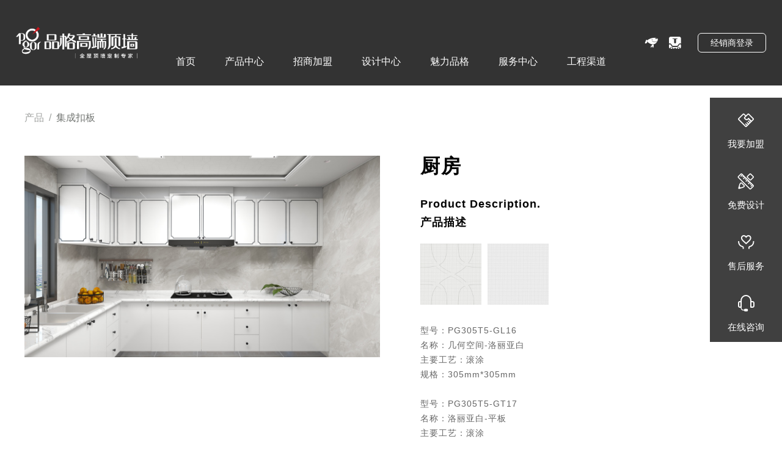

--- FILE ---
content_type: text/html; charset=utf-8
request_url: http://www.pogor.com/gallery/1491.html
body_size: 9155
content:
<!DOCTYPE html PUBLIC "-//W3C//DTD XHTML 1.0 Transitional//EN" "http://www.w3.org/TR/xhtml1/DTD/xhtml1-transitional.dtd">
<html xmlns="http://www.w3.org/1999/xhtml">
<head>
    <meta http-equiv="Content-Type" content="text/html; charset=utf-8" />
    <meta http-equiv="X-UA-Compatible" content="IE=edge,chrome=1" />
    <meta http-equiv="mobile-agent" content="format=xhtml; url=http://m.pogor.com/" />
    <meta http-equiv="mobile-agent" content="format=html5; url=http://m.pogor.com/" />
    <meta name="renderer" content="webkit">
    <meta name="viewport" content="width=device-width, initial-scale=1, maximum-scale=1, user-scalable=no">
    <meta name="format-detection" content="telephone=no" />
    <link rel="shortcut icon" href="/images/favicon.ico"/>
    <title>集成吊顶十大品牌排名-品格集成吊顶招商加盟-集成墙面品牌招商-集成顶墙加盟-电视背景墙厂家-品格家居</title>
    <meta name="Keywords" content="集成墙面品牌,集成墙面招商,背景墙厂家,电视背景墙,顶墙加盟,顶墙十大品牌,集成顶墙,集成吊顶什么牌子好,集成吊顶厂家,集成吊顶招商,集成吊顶十大品牌,集成吊顶加盟,集成吊顶十大排名,集成吊顶一线品牌,十大吊顶品牌,全屋吊顶,集成吊顶,集成吊顶十大公认品牌">
    <meta name="Description" content="2001年，浙江品格集成家居有限公司在嘉兴成立。旗下浙江品格集成家居有限公司，专注于全屋集成吊顶产品的研发、设计、生产与销售，倾力为消费者打造梦想家居生活。">
    <link rel="stylesheet" href="/dist/css/swiper.min.css">
    <link rel="stylesheet" href="/dist/css/main.css?v=27" media="all">
    <link rel="stylesheet" href="/dist/css/sweetalert.css" />
    <link rel="stylesheet" href="/dist/js/fancybox/jquery.fancybox-1.3.4.css">
    <script src="/dist/js/jquery.js"></script>
    <script src="/dist/js/menu.js"></script>
    <style>
        .flexrow{
            display: flex;flex-direction: row;
        }            
        .cd_content{
            /*width: 1200px;*/
            width: 100%;min-width: 1200px;
            margin: 100px auto 120px;
        }
        .cd_content .headline{
            font-size: 16px;color: #9fa19f;margin: 0 auto;width: 80%;min-width: 1200px;
        }
        .cd_content .headline span a{
            color: #9fa19f;
        }
        .cd_content .headline span a:last-child{
            color: #747774;
        }
        .cd_content .h2{
            text-align: center;font-size: 32px;font-weight: normal;letter-spacing: 2px;margin: 50px auto 20px;line-height: 36px;width: 1200px;
        }
        .cd_content .xm_logo{
            text-align: center;margin: 25px auto 30px;width: 1200px;
        }
        .cd_content .cates{
            text-align: center;line-height: 46px;justify-content: center;
        }
        .cd_content .cates> a{
            color: #333;border: 1px solid #e5e5e5;width: 154px;font-size: 14px;
        }
        .cd_content .cates> a.on{
            color: #fff;background-color: #c71926;
        }
        .cd_content .prods{
            margin: 50px auto 0;width: 80%;flex-wrap: wrap;justify-content: space-between;
        }
        .cd_content .prods .kong{
            width: 48.5%;content: '';
        }
        .cd_content .prods .prod{
            width: 48.5%;position: relative;margin-bottom: 30px;
            /*height: 80%;*/
        }
        .cd_content .prods .prod .prod_img{
            width: 100%;overflow: hidden;
            height: 100%;
        }
        .cd_content .prods .prod .prod_img>img{
            width: 100%;height: 530px;
            transition: all 0.5s;
            object-fit: cover;
        }
        @media (max-width:1400px){
            .cd_content .prods .prod .prod_img>img{
                height: 330px;
            }
        }
        .cd_content .prods .prod:hover .prod_img>img{
            transform: scale(1.1);transition: all 0.5s;
        }
        .cd_content .prods .prod:hover {
            cursor: pointer;
        }
        .cd_content .prods .prod:hover .prod_text_bg{
            transition: all 0.5s;opacity: 1;cursor: pointer;
        }
        .cd_content .prods .prod .prod_text_bg{
            width: 100%;position: absolute;bottom: 0;background: rgba(36,38,52,0.45);opacity: 0;
            transition: all 0.5s;
        }
        .cd_content .prods .prod .prod_text_bg .prod_text{
            width: 90%;line-height: 60px;align-items: center;margin: 0 auto;
        }
        .cd_content .prods .prod .prod_text_bg .prod_text>div.text{
            color: #fff;font-size: 16px;letter-spacing: 1px;
        }



        .cd_content .dq_prods{
            width: 80%;margin: 50px auto 0;flex-wrap: wrap;justify-content: space-between;min-width: 1200px;
        }
        .cd_content .dq_prods .kong{
            width: 23%;content: '';
        }
        .cd_content .dq_prods .dq_prod{
            width: 23%;position: relative;margin-bottom: 20px;min-width: 300px;
            /*height:472px;*/
        }
        .cd_content .dq_prods .dq_prod .dq_prod_img{
            width: 100%;overflow: hidden;height: 350px;position: relative;box-shadow: 0 0 10px 2px #ccc;
        }
        .cd_content .dq_prods .dq_prod .dq_prod_img>img{
            width: 95%;height: auto;transition: all 0.5s;position: absolute;top: 0;bottom: 0;left: 0;right: 0;margin: auto;
        }
        .cd_content .dq_prods .dq_prod:hover .dq_prod_img>img{
            /*transform: scale(1.1);transition: all 0.5s;*/
        }
        .cd_content .dq_prods .dq_prod:hover {
            cursor: pointer;
        }

        .cd_content .dq_prods .dq_prod:hover .dq_prod_text_bg{
            transition: all 0.5s;opacity: 1;cursor: pointer;
        }
        .cd_content .dq_prods .dq_prod .dq_prod_text_bg{
            width: 100%;position: absolute;top: 0;background: #c71926;
            height:100%;
            opacity: 0;
            transition: all 0.5s;
        }
        .cd_content .dq_prods .dq_prod .dq_prod_text_bg .dq_prod_text{
            /*padding: 15% 0;*/
            align-items:center;justify-content:center;
            width: 90%;line-height: 60px;height: 90%;margin: 5% auto;border: 1px solid #fff;
        }
        .cd_content .dq_prods .dq_prod .dq_prod_text_bg .dq_prod_text .dq_bor{
            width: 90%;
        }
        .cd_content .dq_prods .dq_prod .dq_prod_text_bg .dq_prod_text .dq_bor>div.text:first-child{
            color: #fff;font-size: 18px;letter-spacing: 1px;word-wrap: break-word;word-break: break-all;
        }
        .cd_content .dq_prods .dq_prod .dq_prod_text_bg .dq_prod_text .dq_bor>div.text{
            color: #fff;font-size: 14px;letter-spacing: 1px;line-height: 30px;text-align: left;word-wrap: break-word;word-break: break-all;
        }



        .cd_content .detail{
            width: 80%;margin: 50px auto;min-width: 1200px;justify-content: space-between;
        }
        .cd_content .detail .detail_imgs{
            width: 48.5%;height: 530px;
        }
        @media (max-width:1400px){
            .cd_content .detail .detail_imgs{
                height: 330px;
            }
        }
        .cd_content .detail .detail_img{
            width: 100%;overflow: hidden;height: 100%;
        }
        .cd_content .detail .detail_img>img{
            width: 100%;height: 100%;transition: all 0.5s;display: none;
            object-fit: cover;
        }
        .cd_content .detail .detail_img.on>img{
            display: block;
        }
        .cd_content .detail .detail_img:hover>img{
            transform: scale(1.1);transition: all 0.5s;
        }
        .cd_content .detail_text{
            width: 46%;
            text-align: left;
            height: 530px;
            align-content: center;
            align-items: center;
        }
        .cd_content .detail_text .h3{
            font-size: 32px;letter-spacing: 2px;line-height: 34px;color: #030303; font-weight: bold; margin-bottom: 30px;
        }
        .cd_content .detail_text .labels{
            font-size: 14px;letter-spacing: 1px;line-height: 24px;color: #030303; 
        }
        .cd_content .detail_text .desp{
            font-size: 18px;letter-spacing: 1px;line-height: 30px;color: #030303;font-weight: bold; margin-bottom: 20px;
        }
        .cd_content .detail_text .desp_intro{
            font-size: 14px;letter-spacing: 1px;line-height: 24px;color: #666;margin-top: 30px;width: 86%;
            border: 0;    white-space: break-spaces;
        }
        .cd_content .detail_text .btn{
            font-size: 16px;line-height: 40px;background-color: #c71926;
            /*margin: 40px 0 60px;*/
            color: #fff;width: 160px;text-align: center;letter-spacing: 1px;padding: 12px 40px;
        }
        .cd_content .detail_text .btn1.on{
            display: none;
        }
        .cd_content .detail_text .btn:hover>a{
            color: #fff;
        }
        .cd_content .detail_text .desp_imgs{
            width: 80%;justify-content: space-between;
        }
        .cd_content .detail_text .desp_imgs>.desp_img{
            width: 31%;
        }
        .cd_content .detail_text .desp_imgs>.desp_img:hover{
            cursor: pointer;
        }
        .cd_content .detail_text .desp_imgs>.desp_img.on{
            width: 31%;border: 2px solid #c71926;
        }
        .cd_content .detail_text .desp_imgs>.desp_img>img{
            width: 100%;height: auto;
        }

                
        .factlist{
            overflow: hidden;
        }
      
        .factlist .s_img{
            width: 100px;height: 100px;overflow: hidden; position: relative; float: left;margin-right: 10px;
        }
        .factlist  .s_img>img{
      
            position: absolute;left: 50%;top: 50%;transform: translate(-50%,-50%);
        }
     
    </style>
</head>
<body>
    
    <script type="text/javascript" src="/js/sweetalert.min.js"></script>
<script src="/Scripts/CitySelect/jquery.cityselect.js"></script>
<script type="text/javascript">
    $(document).ready(function () {
        $(".formssx").citySelect({
            url: "/Scripts/CitySelect/city.min.js",
        
        });
    });
	 
</script>
<link rel="stylesheet" type="text/css" href="/css/header.css" />
<link rel="stylesheet" type="text/css" href="/css/main2.css" />
<link rel="stylesheet" href="/css/iconfont2/iconfont.css" />
<link rel="stylesheet" type="text/css" href="/css/sweetalert.css">
<div class="header-pc-wrapper first-screen "  style="width: 96%;"> 
    <!-- Logo 开始 --> 
    <a href="/" class="logo-link logo-link-fixed"> 
    <!-- 白色Logo，在首页使用 --> 
    <img class="logo" alt="品格" title="品格" src="/img/logo.png" /> 
    <!-- 黑色Logo，在内页使用 --> 
    <img class="logo logo-black" alt="品格" title="品格" src="/img/logo.png" /> </a> 
    <!-- Logo 结束 --> 
    <!-- 导航菜单 开始 -->
    <div class="nav-wrap-first">
      <ul class="nav-list-first">
        <li class="item-first" data-img-url=""> <a class="link-first  active " href="/">首页</a> </li>
        <li class="item-first" data-img-url=""> <a class="link-first " href="/gallery_182_1.html">产品中心</a></li>
        <li class="item-first" data-img-url=""> <a class="link-first " href="/join.html">招商加盟</a></li>
        <li class="item-first" data-img-url=""> <a class="link-first " href="/case.html">设计中心</a></li>
        <li class="item-first" data-img-url=""> <a class="link-first " href="/about.html">魅力品格</a></li>
        <li class="item-first" data-img-url=""> <a class="link-first " href="/service.html">服务中心</a></li>
		<li class="item-first" data-img-url=""> <a class="link-first " href="/project.html">工程渠道</a></li>
      </ul>
    </div>
    <div class="nva-wrap-icon">
      <a href="https://mall.jd.com/index-12487989.html" target="_blank"><i class="iconfont icon-pay-jingdong"></i></a>
      <a href="https://pingejcjj.tmall.com/?spm=a1z10.1-b.1997427721.d4918089.53ab5f68WACSeo" target="_blank"><i class="iconfont icon-tianmao"></i></a>
      <a href="/MBack/Account/Login" class="btn">经销商登录</a>
    </div>
    <!-- 导航菜单 结束 --> 
</div>
<div style="height:80px; width:100%"></div>

<style>

  /* 预约定制表单 */
  .Appointment-customization-dialog-wrapper { position: fixed; z-index: -10; width: 100%; height: 100%; left: 0; top: 0; background: rgba(0,0,0,0.6); display: flex; align-items: center; justify-content: center; opacity: 0; transform: scale(0); transition: opacity 0.36s; }
  .Appointment-customization-dialog-wrapper.show { z-index: 9999; opacity: 1; transform: scale(1); }
  .Appointment-customization-dialog-wrap { width: 1025px; display: flex; position: relative; opacity: 0; transform: scale(0); transition: 0.36s; }
  .Appointment-customization-dialog-wrapper.show .Appointment-customization-dialog-wrap { transform: scale(1); opacity: 1; }
  .Appointment-customization-dialog-wrapper .close { position: absolute; z-index: 1; color: #666666; width: 40px; height: 40px; font-size: 18px; display: flex; align-items: center; justify-content: center; right: 0; top: 0; cursor: pointer; transition: all 0.6s; }
  .Appointment-customization-dialog-wrapper .close:hover { color: #EFC395; }
  .Appointment-customization-dialog-wrapper .left { width: 58%; flex-shrink: 0; background-position: center; background-image: url(../images/66.png); background-repeat: no-repeat; background-size: cover; }
  .Appointment-customization-dialog-wrapper .right { flex: 1; background: #FFFFFF; padding: 95px 35px; line-height: 1; }
  .Appointment-customization-dialog-wrapper .title { font-size: 30px; color: #333333; text-align: center; }
  .Appointment-customization-dialog-wrapper .tips { font-size: 16px; color: #333333; text-align: center; padding: 22px 0; }
  .Appointment-customization-dialog-wrapper .count { padding: 0 6px; }
  .Appointment-customization-dialog-wrapper .row { display: flex; align-items: center; justify-content: space-between; }
  .Appointment-customization-dialog-wrapper .field { width: 100%; margin-top: 16px; }
  .Appointment-customization-dialog-wrapper .input { width: 90%; border: 1px solid #D0D0D0; height: 50px; border-radius: 4px; font-size: 14px; padding: 0 5%; }
  .Appointment-customization-dialog-wrapper .input.empty::placeholder { color: #FF1E10; }
  .Appointment-customization-dialog-wrapper .row-select .field { width: 32%; margin-top: 16px; }
  .Appointment-customization-dialog-wrapper .select { width: 100%; border: 1px solid #D0D0D0; height: 50px; border-radius: 4px; font-size: 14px; padding: 0 0 0 20px; }
  .Appointment-customization-dialog-wrapper .submit-button { width: 100%; height: 50px; border-radius: 4px; font-size: 18px; background: #333333; margin-top: 18px; cursor: pointer; transition: all 0.6s; }
  .Appointment-customization-dialog-wrapper .submit-button:hover { opacity: 0.86; }
  .Appointment-customization-dialog-wrapper .safe-tips { font-size: 16px; color: #999999; text-align: center; margin-top: 27px; }
  @media screen and (max-width: 1366px) {
    .Appointment-customization-dialog-wrap { width: 860px; }
    .Appointment-customization-dialog-wrapper .right { padding: 75px 30px; }
    .Appointment-customization-dialog-wrapper .title { font-size: 26px; }
    .Appointment-customization-dialog-wrapper .tips { font-size: 14px; padding: 14px 0; }
    .Appointment-customization-dialog-wrapper .field { margin-top: 12px; }
    .Appointment-customization-dialog-wrapper .input { height: 44px; }
    .Appointment-customization-dialog-wrapper .select { height: 44px; }
    .Appointment-customization-dialog-wrapper .submit-button { height: 44px; font-size: 16px; }
    .Appointment-customization-dialog-wrapper .safe-tips { font-size: 14px; margin-top: 22px; }
  }
  @media screen and (max-width: 1024px) {
    .Appointment-customization-dialog-wrap { width: 680px; }
    .Appointment-customization-dialog-wrapper .right { padding: 60px 20px; }
    .Appointment-customization-dialog-wrapper .title { font-size: 22px; }
    .Appointment-customization-dialog-wrapper .tips { font-size: 12px; padding: 10px 0; }
    .Appointment-customization-dialog-wrapper .field { margin-top: 8px; }
    .Appointment-customization-dialog-wrapper .input { height: 38px; font-size: 12px; }
    .Appointment-customization-dialog-wrapper .select { height: 38px; font-size: 12px; }
    .Appointment-customization-dialog-wrapper .submit-button { height: 38px; font-size: 14px; margin-top: 14px; }
    .Appointment-customization-dialog-wrapper .safe-tips { font-size: 12px; margin-top: 14px; }
  }
  @media screen and (max-width: 768px) {
    .Appointment-customization-dialog-wrap { flex-direction: column; }
    .Appointment-customization-dialog-wrapper .close { right: 10%; }
    .Appointment-customization-dialog-wrapper .left { display: none; }
    .Appointment-customization-dialog-wrapper .right { width: 80%; margin: 0 auto; }
  }


 
  .right-tools-container { position: fixed; z-index: 10; right: 0; top: 50%; transform: translate(0, -50%); transition: transform 0.8s; }
  .right-tools-container .open-icon-wrapper { position: absolute; height: 100%; width: 30px; z-index: 4; left: -30px; top: 0; display: flex; align-items: center; justify-content: center; transition: opacity 0.4s z-index 0.4s; display: none; }
  .right-tools-container .open-icon-btn { width: 100%; height: 40px; background: rgba(0,0,0,0.75); font-size: 18px; color: #FFFFFF; display: flex; align-items: center; justify-content: center; border-radius: 4px 0 0 4px; }
  .right-tools-container .tools-wrapper { width: 118px; background: rgba(0, 0, 0, 0.75); }
  .right-tools-container .item { height: 100px; display: flex; flex-direction: column; align-items: center; justify-content: center; color: rgba(255, 255, 255, 0.75); font-size: 15px; cursor: pointer; color: #fff; outline: none; }
  .right-tools-container .icon { font-size: 30px; }
  .right-tools-container .name { margin-top: 3px; }
  .right-tools-container.hide { transform: translate(100%, -50%); }
</style>
<div class="right-tools-container">
  <div class="open-icon-wrapper"> <i class="iconfont icon-zuojiantou open-icon-btn"></i> </div>
  <div class="tools-wrapper"> 
      <a class="item" href="/join.html"> <i class="iconfont icon icon-woshou-xianxing"></i> <span class="name">我要加盟</span> </a> 
      <a class="item  Appointment-customization-dialog-show-button" > <i class="iconfont icon icon-sheji"></i> <span class="name">免费设计</span> </a>   
      <a class="item" href="/service.html"> <i class="iconfont icon icon--fuwu-xianxing"></i> <span class="name">售后服务</span> </a> 
      <a class="item" href="/service02.html"> <i class="iconfont icon icon-zixun1"></i> <span class="name">在线咨询</span> </a> 
      
  </div>
</div>



<div class="Appointment-customization-dialog-wrapper">
  <div class="Appointment-customization-dialog-wrap"> <i class="iconfont icon-runtongyiyaoyihuifu_chacha-29 close" id="AppointmentCustomizationFormCloseButton"></i>
    <div class="left"></div>
    <div class="right">
      <form class="form">
        <div class="title">预约大师级全屋定制</div>
        <div class="tips">已有<span class="count en color-gold">4635</span>位业主获取定制方案</div>
        <div class="row">
          <div class="field">
            <input type="text" placeholder="请输入您的姓名" class="input" id="AgentName">
          </div>
        </div>
        <div class="row">
          <div class="field">
            <input type="text" placeholder="请输入您的电话" class="input" id="Mobile" maxlength=11>
          </div>
        </div>
        <div class="row row-select formssx">
          <div class="field">
            <select class="select prov" id="Province" name="Province">
             <option value="">省份</option>
            </select>
          </div>
          <div class="field ">          
            <select class="select city"  id="City" name="City">
              <option value="">城市</option>
            </select>     
          </div>
          <div class="field ">     
            <select class="select dist"  id="Town" name="Town">
              <option value="">区/县</option>
            </select>  
          </div>
        </div>
        <input type="button" value="立即预约定制" class="submit-button color-gold" id="submitBtn" />
      </form>
      <div class="safe-tips">为了您的隐私安全，您的信息将被严格保密</div>
    </div>
  </div>
</div>

<script>

  $('.Appointment-customization-dialog-show-button').on('click', function() {
    $('#AppointmentCustomizationFormUserName').val("");
    $('#AppointmentCustomizationFormPhoneNumber').val("");
    $('#AppointmentCustomizationFormProvince').val("");
    $('#AppointmentCustomizationFormCity').val("");
    $('#AppointmentCustomizationFormUserName').removeClass('empty');
    $('#AppointmentCustomizationFormPhoneNumber').removeClass('empty');
    $('#AppointmentCustomizationFormSubmitButton').val('立即预约定制');
    $('.Appointment-customization-dialog-wrapper').addClass('show');
  });
  $('#AppointmentCustomizationFormCloseButton').on('click', function() {
    $('.Appointment-customization-dialog-wrapper').removeClass('show');
  });

  $("#submitBtn").on("click", function() {
    var AgentName = $("#AgentName").val();
    var Mobile = $("#Mobile").val();
    var isTel = /^1[34578]\d{9}$/.test(Mobile);
    var Mobile = $("#Mobile").val();
    var Province = $("#Province").val();
    var City = $("#City").val();
    var Town = $("#Town").val();

    var data = {
      AgentName: AgentName,
      Mobile: Mobile,
      Province:Province,
      City:City,
      Town:Town,
    }
    if(AgentName == ''){
      swal("OMG","请输入姓名","warning");
    }else if(!isTel) {
      swal("OMG","请输入正确的手机号","warning");
    }
    else if(Province == ''){
      swal("OMG","请选择省份","warning");
    }
    else if(City == ''){
      swal("OMG","请选择城市","warning");
    }
    else {
      $.ajax({
        type:"post",
        url:"/Common/AgentForm",
        data:data,
        success:function(res){
          // console.log(res);
          if(res == '1'){
            swal('OK','提交成功','success');
            $("#AgentName").val("");
            $("#Mobile").val("");
              
          }else{
            swal('OMG','网络错误','error');
          }
        }
      })
    }

  })
</script>
     

    <div class="cd_content">
        <div class="headline">
            <span><a href="/gallery_236_1.html">产品</a>&nbsp;&nbsp;/&nbsp;&nbsp;<a href="/gallery_236_1.html">集成扣板</a></span>
        </div>
        <div class="detail flexrow">
            <div class="detail_imgs">
                <div class="detail_img on">
                    <img src="/upload/gallery/20230214/20230214140048624239.jpg" title="">
                </div>
    
            </div>
            <div class="detail_text">
                <p class="h3">厨房</p>
                <p class="desp">Product Description.<br/>产品描述</p>
                <div class="factlist">
                            <div class="s_img">
                                <img src="/upload/gallery//20230214/20230214140055859697.jpg" width="100%">
                            </div>                                                   
                            <div class="s_img">
                                <img src="/upload/gallery//20230214/20230214140055431081.jpg" width="100%">
                            </div>                                                   

                </div> 
                <pre  class="desp_intro"  >型号：PG305T5-GL16
名称：几何空间-洛丽亚白
主要工艺：滚涂
规格：305mm*305mm

型号：PG305T5-GT17
名称：洛丽亚白-平板
主要工艺：滚涂
规格：305mm*305mm</pre>
                    
                <p class="btn1 on"><a class="btn" target="_blank">全景720°</a></p>
         
            </div>
        </div>
    </div>

 

 
        
<div class="foot">
    <div class="w1360">
        <div class="fotmenu">
            <dl>
                <dt>关于品格</dt>
                <dd><a href="/about.html">品牌简介</a></dd>
                <dd><a href="/about.html">董事长寄语</a></dd>
                <dd><a href="/about.html">品牌历程</a></dd>
                <dd><a href="/about.html">品牌荣誉</a></dd>
            </dl>
            <dl>
                <dt>产品中心</dt>                
                <dd><a href="/gallery_182_1.html">装饰墙板</a></dd>
                <dd><a href="/gallery_188_1.html">集成电器</a></dd>
                <dd><a href="/gallery_234_1.html">全景大板</a></dd>
                <dd><a href="/gallery_237_1.html">第Ⅱ代晾衣机</a></dd>
                <dd><a href="/gallery_248_1.html">无主灯照明解决方案</a></dd>
                <dd><a href="/gallery_236_1.html">集成扣板</a></dd>
                <dd><a href="/vi.html">环境设备</a></dd>
            </dl>
            <dl>
                <dt>经典案例</dt>
                <dd><a href="/case.html">顶墙空间</a></dd>
                <dd><a href="/case.html">厨卫空间</a></dd>
                <dd><a href="/case.html">背景墙</a></dd>
                <dd><a href="/case.html">风格展示</a></dd>
            </dl>
            <dl>
                <dt>新闻资讯</dt>
                <dd><a href="/news_163_1.html">媒体聚焦</a></dd>
                <dd><a href="/news_204_1.html">活动动态</a></dd>
                <dd><a href="/news_205_1.html">企业内刊</a></dd>
               
            </dl>
            <dl>
                <dt>招商加盟</dt>
                <dd><a href="/join.html">加盟帮扶</a></dd>
                <dd><a href="/join.html">市场活动</a></dd>
                <dd><a href="/join.html">大商案例</a></dd>
                <dd><a href="/join.html">终端形象</a></dd>
                <dd><a href="/join.html">加盟流程</a></dd>
                <dd><a href="/join.html">在线加盟</a></dd>
            </dl>
            <dl>
                <dt>服务中心</dt>
                <dd><a href="/service.html">综合服务</a></dd>
                <dd><a href="/service01.html">常见问题</a></dd>
                <dd><a href="/service02.html">意见反馈</a></dd>
            </dl>
            <dl>
                <dt>环境设备</dt>
                <dd><a href="/upload/hj_jzs.pdf" target="_blank">集中式</a></dd>
                <dd><a href="/upload/hj_fbs.pdf" target="_blank">分体式</a></dd>
            </dl>
            <dl>
                <dt>经销商登录</dt>
            </dl>
        </div>
        <div class="fr">
            <div class="footlogo">
                <img src="/dist/img/footlogo.png" />
            </div>
            <div class="foottel">
                <p>全国加盟热线</p>
                <h3>4008269996</h3>
            </div>
            <div class="footicon">
                <ul>
                    <li><a href="#"><img src="/dist/img/ewm_gzh.png" alt="微信"/></a></li>
                    
                    <li><a href="#"><img src="/dist/img/ewm_douyin.png" alt="抖音号"/></a></li>
                    <li><a href="#"><img src="/dist/img/ewm_xhs.png" alt="小红书"/></a></li>
                </ul>
            </div>
        </div>
        
    </div>
    
    <div class="footbot">
        <div class="w1360">
            <div class="fl">Copyright©2023  浙江品格集成家居有限公司  版权所有    网站备案:  <a href="https://beian.miit.gov.cn" target="_blank" style="color: #8D8D8D;">浙ICP备10200466号-2</a> </div>
            <div class="fr">
                POWERED BY: RESUN
            </div>
        </div>
    </div>
</div>

   

</body>
<script type="text/javascript" src="/dist/js/fancybox/jquery.fancybox-1.3.4.js"></script>
<script type="text/javascript" src="/dist/js/fancybox/jquery.mousewheel-3.0.4.pack.js"></script>
<script src="/js/swiper.min.js"></script>	
<script type="text/javascript">
    window.onload = function(){
        $("#header .m_li .firstUl>li").eq(1).children("a").addClass("on1");
    };

    $(".ic_wx").hover(function(){
        $(".e_code").show();
    },function () {
        $(".e_code").hide();
    });

    $(".r_login a.wx").hover(function(){
        $(".e_code1").show();
    },function () {
        $(".e_code1").hide();
    });

    var curr_index = 0, s = $(".cd_content .detail_text .desp_img"),v = $(".cd_content .detail_imgs .detail_img");
    s.click(function(){
        curr_index = $(this).index();
        s.eq(curr_index).addClass('on');
        v.eq(curr_index).addClass('on');
        s.eq(curr_index).siblings().removeClass('on');
        v.eq(curr_index).siblings().removeClass('on');
    });

    var swiper1 = new Swiper('.swiper-container', {
        slidesPerView: 4,
        spaceBetween: 10,
        slidesPerGroupSkip: 1,
        grabCursor: true,
        breakpoints:  { slidesPerView: 4, slidesPerGroup: 4 },
        scrollbar: { el: '.swiper-scrollbar' }
    });
    swiper1.scrollbar.$dragEl.css('background','#c71926');



</script>
</html>

--- FILE ---
content_type: text/css
request_url: http://www.pogor.com/dist/css/main.css?v=27
body_size: 11275
content:
@charset "utf-8"; 
@import url("//at.alicdn.com/t/font_3374800_1rr0htusqpl.css");
@font-face {
  font-family: 'AiDeep';
  font-display: swap;
  src: url('/dist/font/AiDeep.eot'); /* IE9*/
  src: url('/dist/font/AiDeep.eot?#iefix') format('embedded-opentype'), /* IE6-IE8 */
  url('/dist/font/AiDeep.woff2') format('woff2'),
  url('/dist/font/AiDeep.woff') format('woff'), /* chrome、firefox */
  url('/dist/font/AiDeep.ttf') format('truetype'), /* chrome、firefox、opera、Safari, Android, iOS 4.2+*/
  url('/dist/font/AiDeep.svg#Alibaba-PuHuiTi-Regular') format('svg'); /* iOS 4.1- */
}
@font-face {
	font-family: 'SY-ExtraLight';
	font-display: swap;
	src: url('//at.alicdn.com/t/webfont_6x5l5759but.eot'); /* IE9*/
	src: url('//at.alicdn.com/t/webfont_6x5l5759but.eot?#iefix') format('embedded-opentype'), /* IE6-IE8 */
	url('//at.alicdn.com/t/webfont_6x5l5759but.woff2') format('woff2'),
	url('//at.alicdn.com/t/webfont_6x5l5759but.woff') format('woff'), /* chrome、firefox */
	url('//at.alicdn.com/t/webfont_6x5l5759but.ttf') format('truetype'), /* chrome、firefox、opera、Safari, Android, iOS 4.2+*/
	url('//at.alicdn.com/t/webfont_6x5l5759but.svg#思源黑体-极细') format('svg'); /* iOS 4.1- */
}
@font-face {
  font-family: 'SY-Normal';
  font-display: swap;
  src: url('//at.alicdn.com/t/webfont_eyjfcr9x7fd.eot'); /* IE9*/
  src: url('//at.alicdn.com/t/webfont_eyjfcr9x7fd.eot?#iefix') format('embedded-opentype'), /* IE6-IE8 */
  url('//at.alicdn.com/t/webfont_eyjfcr9x7fd.woff2') format('woff2'),
  url('//at.alicdn.com/t/webfont_eyjfcr9x7fd.woff') format('woff'), /* chrome、firefox */
  url('//at.alicdn.com/t/webfont_eyjfcr9x7fd.ttf') format('truetype'), /* chrome、firefox、opera、Safari, Android, iOS 4.2+*/
  url('//at.alicdn.com/t/webfont_eyjfcr9x7fd.svg#NotoSansHans-DemiLight') format('svg'); /* iOS 4.1- */
}
html { font-family: sans-serif; line-height: 1.15; -webkit-text-size-adjust: 100%; -ms-text-size-adjust: 100%; -ms-overflow-style: scrollbar; -webkit-tap-highlight-color: rgba(0,0,0,0)}
body, div, span, applet, object, iframe,h1, h2, h3, h4, h5, h6, p, blockquote, pre,a, abbr, acronym, address, big, cite, code,del, dfn, em, img, ins, kbd, q, s, samp,small, strike, strong, sub, sup, tt, var,b, u, i, center, textarea,dl, dt, dd, ol, ul, li,fieldset, form, label, legend, caption,article, aside, canvas, details, embed, figure, figcaption, footer, header, hgroup, menu, nav, output, ruby, section, summary,time, mark, audio, video { margin: 0; padding: 0; border: 0; font-size: 100%; font: inherit; vertical-align: baseline; }
article, aside, details, figcaption, figure, footer, header, hgroup, menu, nav, section { display: block;}
body { font-family: -apple-system,BlinkMacSystemFont,"Segoe UI",Roboto,"Helvetica Neue",Arial,"Noto Sans",sans-serif,"Apple Color Emoji","Segoe UI Emoji","Segoe UI Symbol","Noto Color Emoji"; font-variant: tabular-nums; line-height: 1.5715; font-family: inherit; background-color: #fff; font-feature-settings: "tnum","tnum"; font-size: 12px; line-height: 1.6; }
ol, ul { list-style: none;}
blockquote, q { quotes: none;}
blockquote:before, blockquote:after,q:before, q:after { content: ''; content: none;}
table { border-collapse: collapse; border-spacing: 0; }
input,select,textarea { outline: none; border: none; background: none;}
a { text-decoration: none }
.fr { float: right; }
.fl { float: left; }
.clearfix:after { content: "."; display: block; clear: both; visibility: hidden; line-height: 0; height: 0; font-size: 0;}
.clearfix { *zoom: 1; }  
a { color: #999;}
.clr{ clear:both;}
.r{ margin-right:0 !important;}
.mti10{margin-top: 10px!important;}
.mti20{margin-top: 20px!important;}
.mti25{margin-top: 25px!important;}
.mti15{margin-top: 15px!important;}
.mi0{ margin: 0 auto!important;}
.mib5{margin-bottom:5px!important;}
.pt20pb20 { padding: 20px 0;}
.bb1d { border-bottom: 1px dashed #bfbfbf;}
.hi5 { height: 5px;}
.hi10 { height: 10px;}
.hi15 { height: 15px;}
.hi20 { height: 20px;}
.hi30 { height: 30px;}

.hi50 { height: 50px;}
.clear{ margin:0px; padding:0px; height:0px; width:0px; line-height:0px; clear:both;}
.enDaXie { text-transform: uppercase;}
.w1280 { width:1280px; margin:0 auto;overflow: hidden;clear: both;}
.w1360 { width:1360px; margin:0 auto;overflow: hidden;clear: both;}
.w100 { width: 100%; margin: 0 auto; overflow: hidden; clear: both; background-position: center; background-repeat: no-repeat; position: relative;}
.w1200 { width:1200px; margin:0 auto;overflow: hidden;clear: both;}
.innerTT { width: 100%; margin: 0 auto; overflow: hidden; clear: both; padding: 30px 0; line-height: 50px; color: #010101; text-align: center; font-size: 48px; font-weight: 200;}

.indexbanner { width: 100%; margin: 0 auto; overflow: hidden; clear: both; position: relative;}

 
.indexbanner .fllogo { position: absolute; left: 5%; top: 10px;}
.indexbanner .fricon { position: absolute; right: 5%;top: 25px;}
.indexbanner .fricon a { float: left; color:#fff; margin-left:15px; }
.indexbanner .fricon a.login { width: 88px; height: 24px; line-height:24px; text-align:center; border:1px solid #fff; border-radius:5px;}
.indexbanner .fricon a:hover { color: #C8171E; }
.indexbanner .fricon a.login:hover { background-color: #C8171E; border-color: #C8171E;color: #fff;}
.indexMenu { width: 1360px; height: 160px; margin:0 auto; overflow:hidden; clear:both; position: relative; z-index: 9; margin-top: -80px; background-color: #fff; box-shadow: 0px 2px 8px rgba(0,0,0,.17); border-top: 4px solid #C2161D; }
.indexMenu li { float: left; width: 226px;  height: 160px; position: relative;}
.indexMenu li::before { position: absolute; width: 1px; height: 90px; content: '';right: 0; top: 35px; background-color:#DDDDDD}
.indexMenu li:nth-last-child(1)::before { width: 0;}
.indexMenu li i { width: 60px; height: 60px; display: block; margin: 30px auto 10px; border-radius: 8px; background-position: center; background-repeat: no-repeat; }
.indexMenu li:nth-child(1) i { background-image: url(../img/index_menu01.png);}
.indexMenu li:nth-child(2) i { background-image: url(../img/index_menu02.png);}
.indexMenu li:nth-child(3) i { background-image: url(../img/index_menu03.png);}
.indexMenu li:nth-child(4) i { background-image: url(../img/index_menu04.png);}
.indexMenu li:nth-child(5) i { background-image: url(../img/index_menu05.png);}
.indexMenu li:nth-child(6) i { background-image: url(../img/index_menu06.png);}
.indexMenu li:nth-child(7) i { background-image: url(../img/index_menu06.png);}
.indexMenu li:nth-child(1):hover i { background-image: url(../img/index_menu01s.png);}
.indexMenu li:nth-child(2):hover i { background-image: url(../img/index_menu02s.png);}
.indexMenu li:nth-child(3):hover i { background-image: url(../img/index_menu03s.png);}
.indexMenu li:nth-child(4):hover i { background-image: url(../img/index_menu04s.png);}
.indexMenu li:nth-child(5):hover i { background-image: url(../img/index_menu05s.png);}
.indexMenu li:nth-child(6):hover i { background-image: url(../img/index_menu06s.png);}
.indexMenu li:nth-child(7):hover i { background-image: url(../img/index_menu06s.png);}
.indexMenu li p { width: 100%; line-height:35px; text-align:center; color: #383838; font-size:16px; font-weight: bold; }
.indexMenu li:hover p { color: #C2161D; }

.nav { width: 100%; height: 80px; position: fixed; left:0; top: 0; z-index: 9999; border-bottom:1px solid rgba(255, 255, 255, 0.28); }
.nav .navCon { width: 100%; height: 80px; position: relative; }
.nav .fllogo { float: left; }
/* .nav .fricon { float: right; margin-top:30px; } */
.nav .fricon a { float: left; color:#fff; margin-left:15px; }
.nav .fricon a.login { width: 88px; height: 24px; line-height:24px; text-align:center; border:1px solid #fff; border-radius:5px;}
.nav .fricon a:hover { color: #C8171E; }
.nav .fricon a.login:hover { background-color: #C8171E; border-color: #C8171E;color: #fff;}
 
.nav .menu {height: 80px;  position: absolute; right:14% ;}
.nav .menu ul.dropdown li { float: left; height: 80px; margin: 0 15px; padding: 0 6px;}
.nav .menu ul.dropdown li a { display: block; height: 80px; line-height: 80px; font-size: 14px; color: #fff; font-weight: 400; letter-spacing: 2px; position:relative; }
.nav .menu ul.dropdown li a::after { content: ""; width: 0; height: 2px; background: #C8171E; border-radius: 1px; position: absolute; bottom: 1px; left: 50%; transform: translateX(-50%); transition: all .4s; opacity: 0;}
.nav .menu ul.dropdown li.on a::after,.menu ul.dropdown li:hover a::after{ opacity: 1; width: 100%;} 

.menu ul.dropdown ul { display: none; position: absolute; top: 50px; left: 0; width: 100%; z-index: 1000; background: #fff; height: 40px; overflow: hidden; }
.menu ul.dropdown ul li { font-weight: normal; height: 40px; line-height: 40px;  float: left; padding: 0 12px;}
.menu ul.dropdown ul li a::after { display: none;}
.menu ul.dropdown ul li a { display: block; color: #555;  height: 40px; line-height: 40px; font-size: 12px; }

.navbg { background-color: rgba(0, 0, 0, 0.8);  box-shadow: 0px 0px 4px 0px rgb(0 15 22 / 10%);}
.navbg .fricon a { color: #fff;}
.navbg .fricon a.login { border-color: #fff;}
.navbg .menu ul.dropdown li a { color: #fff;}


.indexbanner .swiper-container{ width: 100%; margin: 0 auto; overflow: hidden; clear: both; }
.indexbanner .swiper-pagination-bullet{ width:18px; height:5px; border-radius:0; background:#fff;opacity: .5; }
.indexbanner .swiper-pagination-bullet-active{ background:#fff;opacity: 1; width: 30px;}
.indexbanner .swiper-pagination-current { color: #C8171E;  font-size:32px;}
.indexbanner .swiper-container-horizontal>.swiper-pagination-bullets,.indexbanner .swiper-pagination-custom,.indexbanner .swiper-pagination-fraction{ margin-bottom:90px; color:#fff; font-size:20px; width: 1360px; left: 50%; margin-left: -680px; text-align: left;}
.indexbanner .swiper-container-horizontal>.swiper-pagination-bullets .swiper-pagination-bullet{margin:0 5px;}
.indexbanner .swiper-container>.swiper-button-next, .indexbanner .swiper-container>.swiper-button-prev { width: 42px; height:42px; background-image: url(../img/index_leftbtn.png); background-position: center; background-repeat: no-repeat; top: auto; bottom: 105px; right: 50%; margin-right: -620px;  left: auto; z-index: 20;}
.indexbanner .swiper-container>.swiper-button-next::after, .indexbanner .swiper-container>.swiper-button-prev:after { content:'';}
.indexbanner .swiper-container>.swiper-button-next {background-image: url(../img/index_rightbtn.png); z-index: 20; right: 50%; margin-right: -680px; }



.index_part01 { width: 1360px; margin: 0 auto; overflow: hidden; clear: both; padding:100px 0;}
.index_part01pic { width:90% ; margin: 0 auto; overflow: hidden; clear: both; padding:0px 0 100px;}

.index_part02 { width: 100%; height: 640px; margin: 0 auto; overflow: hidden; clear: both; background-position: center; background-repeat: no-repeat; background-image: url(../img/index_part02bg.png); }
.index_part02 h3 { margin-top: 100px; margin-bottom:50px}
.index_part02 p { width: 660px; overflow: hidden; clear: both; line-height: 35px; font-size: 14px; color: #1E1D20; text-indent: 2em; }
.index_part02 a.readMore { width: 172px; height:46px; display: block; margin-top:50px; background-position: center; background-repeat: no-repeat; background-image: url(../img/icon_readMore.png); font-size:0}
.index_part02 a.readMore:hover { background-image: url(../img/icon_readMore_on.png); }

.index_part03 { width: 100%; height: 650px; margin: 0 auto; overflow: hidden; clear: both; background-position: center; background-repeat: no-repeat; background-image: url(../img/index_part03bg.jpg); }
.index_part03 h3 { margin-top: 100px; margin-bottom:50px}
.index_part03 p { width: 660px; overflow: hidden; clear: both; line-height: 35px; font-size: 14px; color: #fff; }
.index_part03 a.readMore { width: 172px; height:46px; display: block; margin-top:50px; background-position: center; background-repeat: no-repeat; background-image: url(../img/icon_readMore2.png); font-size:0}
.index_part03 a.readMore:hover { background-image: url(../img/icon_readMore2_on.png); }


.index_part04 { width: 100%; margin: 0 auto; overflow: hidden; clear: both;}
.index_part04 .flNews { float: left; width: calc(100% - 730px);  padding: 30px;}
.index_part04 .flNews .title { width: 100%; margin-bottom: 45px; clear: both; overflow: hidden;  }
.index_part04 .flNews ul { overflow: hidden;}
.index_part04 .flNews ul li { float: left; width: calc(33% - 30px); margin: 0 15px; background-color: #fff; }
.index_part04 .flNews ul li img { width: 100%; height: 240px;}
.index_part04 .flNews ul li .txt { padding: 20px; overflow: hidden; }
.index_part04 .flNews ul li h3 { width: 100%; height:45px; line-height: 45px; color: #081830; overflow: hidden; font-size: 18px; }
.index_part04 .flNews ul li p { width: 100%; height:35px; line-height: 35px; color: rgba(0, 0, 0, 0.38); overflow: hidden; font-size: 14px; }
.index_part04 .flNews ul li i { width: 100%; height:35px; line-height: 35px; color: #7D8693; overflow: hidden; font-size: 12px; display: block; }
.index_part04 .flNews ul li a.readMore { display: block; font-size:12px; color: #C81B22; padding-top: 20px; }

.index_part04 .frVideo { float: right; width: 660px; height: 705px; border-left: 1px solid #E2E2E2;  background-position: center top; background-repeat: no-repeat; background-image: url(../img/index_tt04.png); position: relative; }
.index_part04 .frVideo img { width: 541px; height: 452px; position: absolute; left: 50%; margin-left: -270px; top: 200px; }

.index_part04 .flNews ul li:hover { background-color: #C81B22; }
.index_part04 .flNews ul li:hover h3,.index_part04 .flNews ul li:hover p,.index_part04 .flNews ul li:hover i { color: #fff;}
.index_part04 .flNews ul li:hover a.readMore { color: #fff;}

@media screen and (max-width:1440px)
{
	
  .index_part04 .flNews { float: left; width: calc(100% - 570px);  padding: 30px;}
  .index_part04 .flNews ul li img { width: 100%; height: 160px;}
  .index_part04 .flNews ul li h3 { width: 100%; height:35px; line-height: 35px; color: #081830; overflow: hidden; font-size: 18px; }
  .index_part04 .flNews ul li p { width: 100%; height:28px; line-height: 28px; color: rgba(0, 0, 0, 0.38); overflow: hidden; font-size: 14px; }
  .index_part04 .flNews ul li i { width: 100%; height:28px; line-height: 28px; color: #7D8693; overflow: hidden; font-size: 12px; display: block; }
  .index_part04 .frVideo { float: right; width: 500px; height: 534px; border-left: 1px solid #E2E2E2;  background-position: center top; background-repeat: no-repeat; background-size: 100% auto;  background-image: url(../img/index_tt04.png); position: relative; }
  .index_part04 .frVideo img { width: 400px; height: 334px; position: absolute; left: 50%; margin-left: -200px; top: 150px; }
}


.proMenu { width: 1360px; height: 160px; margin:0 auto; overflow:hidden; clear:both; position: relative; z-index: 9; margin-top: -80px; background-color: #fff; box-shadow: 0px 2px 8px rgba(0,0,0,.17); border-top: 4px solid #C2161D; }
.proMenu li { float: left; width: 194px;  height: 160px; position: relative;}
.proMenu li::before { position: absolute; width: 1px; height: 90px; content: '';right: 0; top: 35px; background-color:#DDDDDD}
.proMenu li:nth-last-child(1)::before { width: 0;}
.proMenu li i { width: 60px; height: 60px; display: flex; margin: 30px auto 10px; border-radius: 8px; background-position: center; background-repeat: no-repeat; font-size: 34px; justify-content: center;
  align-items: center; border: 2px solid #666;}
 
.proMenu li p { width: 100%; line-height:35px; text-align:center; color: #383838; font-size:16px; font-weight: bold; }
.proMenu li:hover p,.proMenu li.on p { color: #C2161D; }
.proMenu li:hover i,.proMenu li.on i{ background-color: #C2161D; color: #fff; border: 2px solid #C2161D;}


.proBox { padding-top: 50px;}
.proBox .title { width: 100%; margin: 0 auto; overflow: hidden; clear: both; text-align: center;}
.proBox ul { width: 1395px; }
.proBox ul li { float: left; width: 430px; overflow: hidden; margin-right: 35px; margin-bottom: 30px; background-color: #fff; position: relative;}
.proBox ul li .img { width: 430px;  margin-bottom: 5px; overflow: hidden;}
.proBox ul li .img img { width: 430px; transition: 500ms;    object-fit: cover;  display: block;  max-width: 100%;  max-height: 100%;}
.proBox ul li .txt { padding: 15px; }
.proBox ul li .txt p { width: 100%; height: 50px; line-height: 50px;font-size: 20px; color: #0C0C0C;  margin-bottom: 5px; }
.proBox ul li a.icon720 { width: 110px; height:36px; display: block; position: absolute; top:15px; right:15px; background-repeat: no-repeat; background-image: url(../img/icon_720.png); z-index: 2; font-size: 0; }
.proBox ul li a.readMore {  position: absolute; right: 15px; bottom: 25px; width: 112px; height: 40px; line-height: 40px; color: #fff; background-color: #C8171E; text-align: center; border-radius:4px; display: none;}
.proBox ul li:hover a.readMore,.proBox ul li.on a.readMore { display: block; }
.proBox ul li:hover a.icon720,.proBox ul li.on a.icon720{ background-image: url(../img/icon_720_on.png);}
.proBox ul li:hover .img img {transform:scale(1.1)}

.proTitle { width: 100%; margin: 0 auto; overflow: hidden; clear: both; padding: 50px 0 0; text-align: center; font-size: 36px; color:#222}

.profgkj { width: 1360px; margin: 0 auto; overflow: hidden; clear: both; padding: 50px 0 0;}
.profgkj ul { width: 100%; clear: both; overflow: hidden; margin-bottom: 15px; padding-bottom: 10px;  border-bottom: 1px solid #E5E5E5; }
.profgkj ul li { float: left; height: 38px; line-height: 38px; color: #000; font-size: 16px; text-align: center; overflow: hidden; }
.profgkj ul li.tt { margin-right: 15px;}
.profgkj ul li a { width: 90px; line-height: 38px; display: block; color: #333; font-size: 16px; border-radius: 4px; }
.profgkj ul li:hover a,.profgkj ul li.on a { color: #fff; background-color: #C8171E; }

.about_part01 { width: 100%;  margin: 0 auto; overflow: hidden; clear: both; background-repeat: no-repeat; background-position: center; background-image: url(../img/about_part01bg_1.jpg); padding:100px 0 ; }
.about_part01 .w1360 { position: relative; }
.about_part01 .title { position: absolute; left:0; top:115px;}
.about_part01 .line { position: absolute; right:0; top:225px; width: 525px; height:2px; background-color:#C8171E; }
.about_part01 .pic { position: absolute; left:0; top:315px; width: 637px; height:412px; overflow: hidden;}
.about_part01 .word { position: absolute; right:0; top:470px; width: 644px; overflow:hidden; }
.about_part01 .word h3 { line-height: 75px; font-size:36px; color: #fff; margin-bottom:15px;}
.about_part01 .word p { line-height: 30px; font-size:12px; color: rgba(255, 255, 255, 0.6);  }

.about_part01lan { width: 1360px; margin:0 auto; height:218px;overflow: hidden; clear: both; background-color: #C8171E; margin-top: -109px; }
.about_part01lan ul li { float: left; width: 340px; height:218px; position: relative; color: #fff;}
.about_part01lan ul li h3 { position: absolute; left:90px; top:50px; font-size:58px;}
.about_part01lan ul li em { position: absolute; left:200px; top:95px; font-size:16px;}
.about_part01lan ul li p { position: absolute; left:90px; top:135px; font-size:20px;}


.about_part02 { width: 1360px; margin: 0 auto; overflow: hidden; clear: both; padding:100px 0;}
.about_part02 .honorSwiper { padding: 50px 0; width: 100%; margin: 0 auto; clear: both; position: relative;}
.about_part02 .honorSwiper .swiper-pagination-bullet { width:30px; height:3px; margin: 0; border-radius:0; background:#C3C3C3;}
.about_part02 .honorSwiper .swiper-pagination-bullet-active{ background:#C8171E;opacity: 1; width: 30px;}
.about_part02 .honorSwiper .swiper-container-horizontal>.swiper-pagination-bullets .swiper-pagination-bullet{margin:0 5px;}
 .honorSwiper>.swiper-button-next, .honorSwiper>.swiper-button-prev { width: 48px; height:48px; background-image: url(../img/about_leftbtn.png); background-position: center; background-repeat: no-repeat; top: -50px; right: 60px; left: auto; }
 .honorSwiper>.swiper-button-next::after, .honorSwiper>.swiper-button-prev:after { content:'';}
 .honorSwiper>.swiper-button-next {background-image: url(../img/about_rightbtn.png); right:0}
 
.about_part02 .baogaos { width: 100%; overflow:hidden; text-align:center; padding-top:50px}
.about_part02 .baogaos a { width: 248px; height:64px; margin: 0 20px; display: inline-block; line-height:64px; text-align:cneter; border:1px solid #C8171E; color: #C8171E; font-size: 20px; }
.about_part02 .baogaos a:nth-child(1) {background-color: #C8171E; color:#fff;}
.about_part02 .baogaos a:nth-child(1):hover { background-color: #fff; color:#C8171E;}
.about_part02 .baogaos a:nth-child(2):hover { background-color: #C8171E; color:#fff;}


.about_part03 { width: 100%; margin: 0 auto; overflow: hidden; clear: both; padding:100px 0; background-color:#F3F3F2; }
.about_part03 .title { width: 100%; overflow:hidden; position: relative; margin-bottom: 30px; }
.about_part03 .title a.more { width: 148px; height:48px; display: block; float:right; background-repeat: no-repeat; background-position: center; background-image: url(../img/about_more.png); font-size: 0; margin-top: 40px; }
.about_part03 .title a.more:hover {  background-image: url(../img/about_more2.png); }
.about_part03 .newsBox { width: 1360px; margin:0 auto; height:630px; background:#fff; box-shadow: 0px 4px 4px rgba(233,233,233,.4); position: relative; }
.about_part03 .newsBox .bd { float: left; width: 738px; overflow:hidden; }
.about_part03 .newsBox .bd ul li { float: left; width: 658px; padding: 60px 40px 0}
.about_part03 .newsBox .bd ul li img { width: 658px; height:422px; float: left; }
.about_part03 .newsBox .hd { float: right; width: 620px; overflow:hidden; }
.about_part03 .newsBox .hd ul li { float: left; width: 500px; height:90px; border-left:1px solid #E9EAE9; position: relative; padding:60px;}
.about_part03 .newsBox .hd ul li:before { width: 620px; height:1px; background-color: #E9EAE9; content:''; position: absolute; left:0; bottom:0;}
.about_part03 .newsBox .hd ul li p { width: 100%; line-height: 30px; font-size: 14px; color:#C8171E;}
.about_part03 .newsBox .hd ul li h3 { width: 100%; line-height: 40px; font-size: 24px; color:#222;overflow: hidden; white-space: nowrap;  text-overflow: ellipsis;}
.about_part03 .newsBox .hd ul li i { position: absolute; width: 36px; height:7px; display: block;background-repeat: no-repeat; background-position: center; background-image: url(../img/about_right.png); left: 60px; bottom: 50px; } 
.about_part03 .newsBox .hd ul li.on,.about_part03 .newsBox .hd ul li:hover { background-color: #C8171E;}
.about_part03 .newsBox .hd ul li.on h3,.about_part03 .newsBox .hd ul li.on p,.about_part03 .newsBox .hd ul li:hover h3,.about_part03 .newsBox .hd ul li:hover p { color: #fff;}
.about_part03 .newsBox .next, .about_part03 .newsBox .prev { width: 48px; height:48px; background-image: url(../img/about_leftbtn.png); background-position: center; background-repeat: no-repeat; left: 40px; bottom: 40px; z-index: 2; display: block; position: absolute; }
.about_part03 .newsBox .next {background-image: url(../img/about_rightbtn.png); left:100px;}

.about_part04 { width: 100%; margin: 0 auto; overflow: hidden; clear: both; padding:100px 0; background-color:#fff; }
.about_part04 .title { width: 100%; overflow:hidden; position: relative; }
.about_part04 .title a.more { width: 148px; height:48px; display: block; float:right; background-repeat: no-repeat; background-position: center; background-image: url(../img/about_more.png); font-size: 0; margin-top: 40px; }
.about_part04 .title a.more:hover {  background-image: url(../img/about_more2.png); }
.about_part04 ul { width:1398px; padding-top:50px; }
.about_part04 ul li { float: left; width: 428px; height:420px; position: relative; margin-right:38px; background-color:#F3F3F2; overflow:hidden;}
.about_part04 ul li h3 { width: 100%; height: 80px; line-height: 80px; text-align:center; font-size: 60px; color:#222; padding:60px 0 30px; font-weight:bolder;}
.about_part04 ul li h3 span { font-size: 24px;}
.about_part04 ul li h4 { width: 368px; line-height: 30px; font-size: 20px; color:#222; padding:0px 30px 10px;}
.about_part04 ul li p { width: 368px; line-height: 24px; font-size: 14px; color:rgba(102,102,102,.88); padding:0px 30px;}
.about_part04 ul li em { font-style: normal; position: absolute; left:30px; bottom:30px; font-size: 14px; color:#999;}
.about_part04 ul li i { font-style: normal; position: absolute; right:30px; bottom:30px; width: 90px; height: 32px; line-height: 32px; border-radius: 16px; border: 1px solid #B7B7B7; text-align: center; font-size: 14px; color:#666; display: block;}
.about_part04 ul li:hover { background-color: #C8171E;}
.about_part04 ul li:hover h3,.about_part04 ul li:hover h4,.about_part04 ul li:hover p,.about_part04 ul li:hover em { color: #fff;}
.about_part04 ul li:hover i { color: #fff; border-color: #fff; }


.about_part05 { width: 100%;   margin: 0 auto; overflow: hidden; clear: both; padding:80px 0; background-repeat: no-repeat; background-position: center; background-image: url(../img/about_part05bg.jpg); }
.about_part05 .title { width: 100%; overflow:hidden; position: relative; }
.about_part05 .title a.more { width: 148px; height:48px; display: block; float:right; background-repeat: no-repeat; background-position: center; background-image: url(../img/about_down.png); font-size: 0; margin-top: 40px; }
.about_part05 .title a.more:hover {  background-image: url(../img/about_down2.png); }
.about_part05 .cates { width: 100%; overflow:hidden; clear:both; padding:20px 0 10px; }
.about_part05 .cates h4 { float: left; height:38px; line-height:38px; color:#222; font-size:18px; margin-right:15px;}
.about_part05 .cates a { float: left; height:38px; line-height:38px; color:#222; font-size:16px; display: block; background-color: #fff; border-radius: 4px; padding: 0 20px; margin-right:15px;}
.about_part05 .cates a.on,.about_part05 .cates a:hover { background-color: #C8171E; color:#fff; }
.about_part05 .bd{ overflow: hidden;  }
.about_part05 ul { width: 1392px; overflow: hidden; padding-top:20px; }
.about_part05 ul li { float: left; width: 655px; height:188px; margin-right:32px; margin-bottom:32px; background-color: #fff; position: relative; overflow: hidden; }
.about_part05 ul li h3 {width: 624px; line-height: 30px; font-size: 20px; color:#222; padding:30px 20px 10px;}
.about_part05 ul li p {width: 624px; line-height: 20px; font-size: 14px; color:#666; padding:0px 20px 0px;}
.about_part05 ul li i { font-style: normal; position: absolute; left:20px; bottom:20px; font-size: 12px; color:#999;}
.about_part05 ul li a { font-style: normal; position: absolute; right:20px; bottom:20px; width: 124px; height: 40px; line-height: 40px; border-radius: 4px; border: 1px solid #C8171E; text-align: center; font-size: 14px; color:#C8171E; display: block;}
.about_part05 ul li a:hover { background-color: #C8171E; color:#fff;}

.serMenu { width: 1200px; height: 100px; margin:0 auto; overflow:hidden; clear:both; position: relative; z-index: 9; margin-top: -50px; background-color: #fff; box-shadow: 0px 4px 4px rgba(233,233,233,.4); }
.serMenu li { float: left; width: 400px;  height: 100px; position: relative;}
.serMenu li::before { position: absolute; width: 1px; height: 24px; content: '';right: 0; top: 38px; background-color:#DADCDE}
.serMenu li:nth-last-child(1)::before { width: 0;}
.serMenu li i { width: 40px; height: 40px; position: absolute; top: 30px; left: 120px; display: block; background-position: center; background-repeat: no-repeat; }
.serMenu li:nth-child(1) i { background-image: url(../img/ser_menu01.png);}
.serMenu li:nth-child(2) i { background-image: url(../img/ser_menu02.png);}
.serMenu li:nth-child(3) i { background-image: url(../img/ser_menu03.png);}
.serMenu li:nth-child(1):hover i,.serMenu li:nth-child(1).on i { background-image: url(../img/ser_menu01s.png);}
.serMenu li:nth-child(2):hover i,.serMenu li:nth-child(2).on i { background-image: url(../img/ser_menu02s.png);}
.serMenu li:nth-child(3):hover i,.serMenu li:nth-child(3).on i { background-image: url(../img/ser_menu03s.png);}
.serMenu li p { width: 100%; height: 100px; line-height:100px; text-align:center; color: #383838; font-size:16px; font-weight: bold; }
.serMenu li:hover p,.serMenu li.on p { color: #C2161D; }

.ser_part01 { width: 1360px; margin: 0 auto; overflow: hidden; clear: both; padding: 100px 0; }
.ser_part01 ul { display: flex; justify-content: space-between; flex-wrap: wrap;}
.ser_part01 ul li {   width: 650px; height: 330px;  margin-bottom: 30px; box-shadow: 0px 4px 4px rgba(233,233,233,.4); background-color:#fff; position: relative; border-bottom:4px solid transparent}
.ser_part01 ul li img { position: absolute; left:40px; top:50px;}
.ser_part01 ul li h3 { position: absolute; left:40px; top:125px; font-size:16px; color:#222}
.ser_part01 ul li p { position: absolute; left:40px; top:165px; font-size:14px; color:#666; line-height: 30px; max-width: 1280px; }
.ser_part01 ul li:hover { background-image: url(../img/ser_part01bg.png); background-position: left bottom; background-repeat: repeat-x; border-color: #C71926; }

.ser_part02 { width: 1280px; margin: 100px auto; overflow: hidden; clear: both; padding: 50px 40px; box-shadow: 0px 4px 4px rgba(233,233,233,.4); background-color:#fff; position: relative;}
.ser_part02 ul li { float: left; width: 100%; margin-bottom: 24px; position: relative; border-bottom: 1px solid rgba(151,151,151,.22); }
.ser_part02 ul li h3 { font-size: 24px; line-height: 45px; color: #222; margin-bottom: 20px;}
.ser_part02 ul li span { margin-right: 15px; color:#C71926; font-weight:bold;}
.ser_part02 ul li p { font-size: 14px; line-height: 30px; color: #666; margin-bottom: 20px;}
.ser_part02 ul li:nth-last-child(1) { border: 0;}


.ser_part03 { width: 1280px; margin: 100px auto; overflow: hidden; clear: both; padding: 50px 40px; box-shadow: 0px 4px 4px rgba(233,233,233,.4); background-color:#fff; position: relative; }
.ser_part03 ul { overflow: hidden; clear: both; padding-bottom: 30px;}
.ser_part03 ul li { float: left; width: 380px; margin:0 20px 30px;}
.ser_part03 ul li label { width: 100%; display: block; clear:both; line-height:50px; font-size:18px; color:#333;}
.ser_part03 ul li input { width: 358px; height: 48px; border: 1px solid #DADCDE; display: block; clear:both; padding:0 10px; border-radius:4px}
.ser_part03 ul li textarea { width: 1198px; height: 80px; line-height: 24px; border: 1px solid #DADCDE; display: block; clear:both; padding:0 10px; border-radius:4px}
.ser_part03 a.okbtn { width: 240px; margin: 0 auto; height:60px; line-height:60px; text-align:center; font-size:18px; color:#fff; background-color: #C8171E; display: block; }

.join_part01 { width: 100%; margin:0 auto; overflow:hidden; clear:both; background-color:#F3F3F2; padding: 100px 0; }
.join_part01 .title { width: 100%; overflow:hidden;}
.join_part01 ul { width: 1392px; padding-top: 50px;}
.join_part01 ul li { float: left; width: 664px; height: 280px; margin-right:32px;  margin-bottom:32px; overflow:hidden; background-color:#fff; position: relative;}
.join_part01 ul li:nth-child(3),.join_part01 ul li:nth-child(4),.join_part01 ul li:nth-child(5) { width: 432px;}
.join_part01 ul li i { width: 50px; height:50px; display: block; margin:50px auto 20px; background-image: url(../img/join_icon01.png); background-position: center; background-repeat: no-repeat;}
.join_part01 ul li:nth-child(2) i { background-image: url(../img/join_icon02.png);}
.join_part01 ul li:nth-child(3) i { background-image: url(../img/join_icon03.png);}
.join_part01 ul li:nth-child(4) i { background-image: url(../img/join_icon04.png);}
.join_part01 ul li:nth-child(5) i { background-image: url(../img/join_icon05.png);}
.join_part01 ul li h3 { width: 100%; text-align: center; color: #222; font-size: 30px; line-height: 40px; margin-bottom: 15px;}
.join_part01 ul li p { width: 100%; text-align: center; color: #999; font-size: 14px; line-height: 30px; margin-bottom: 6px;}
.join_part01 ul li:hover { background-color: #C8171E; }
.join_part01 ul li:hover h3,.join_part01 ul li:hover p { color: #fff;}
.join_part01 ul li:nth-child(1):hover i { background-image: url(../img/join_icon01s.png);}
.join_part01 ul li:nth-child(2):hover i { background-image: url(../img/join_icon02s.png);}
.join_part01 ul li:nth-child(3):hover i { background-image: url(../img/join_icon03s.png);}
.join_part01 ul li:nth-child(4):hover i { background-image: url(../img/join_icon04s.png);}
.join_part01 ul li:nth-child(5):hover i { background-image: url(../img/join_icon05s.png);}

.join_part02 { width: 1360px; margin: 0 auto; overflow: hidden; clear: both; padding:100px 0;}
.join_part02 .zsxtSwiper { padding: 50px 0; width: 100%; margin: 0 auto; clear: both; position: relative;}
.join_part02 .zsxtSwiper .swiper-slide img { float: left; width: 100%;}
.join_part02 .zsxtSwiper .swiper-slide p { float: left; width: 100%; height: 60px; line-height: 60px; text-align: center; background-color: #F2F2F1; font-size: 20px; color: #222;}
.join_part02 .zsxtSwiper .swiper-slide:hover p { background-color: #C8171E; color: #fff;}
.join_part02 .zsxtSwiper .swiper-pagination-bullet { width:30px; height:3px; margin: 0; border-radius:0; background:#C3C3C3;}
.join_part02 .zsxtSwiper .swiper-pagination-bullet-active{ background:#C8171E;opacity: 1; width: 30px;}
.join_part02 .zsxtSwiper .swiper-container-horizontal>.swiper-pagination-bullets .swiper-pagination-bullet{margin:0 5px;}
 .zsxtSwiper>.swiper-button-next, .zsxtSwiper>.swiper-button-prev { width: 48px; height:48px; background-image: url(../img/about_leftbtn.png); background-position: center; background-repeat: no-repeat; top: -50px; right: 60px; left: auto; }
 .zsxtSwiper>.swiper-button-next::after, .zsxtSwiper>.swiper-button-prev:after { content:'';}
 .zsxtSwiper>.swiper-button-next {background-image: url(../img/about_rightbtn.png); right:0}
 


.join_part03 { width: 100%; margin:0 auto; overflow:hidden; clear:both; background-color:#F3F3F2; padding: 100px 0; }
.join_part03 .flbox { float:left; width: 500px;}
.join_part03 .flbox em { width: 60px; height: 4px; background-color:#C8171E; display: block; margin: 50px 0 80px;}
.join_part03 .flbox p { line-height:40px; color:#666; font-size:18px;}
.join_part03 .frbox { float:right; width: 624px; height:435px; overflow: hidden;}

.join_part04 { width: 1360px; margin:0 auto; overflow:hidden; clear:both; background-color:#fff; padding: 100px 0;}
.join_part04 .title { width: 100%; clear:both; overflow: hidden; margin-top:20px; }
.join_part04 .title p { width: 100%; text-align:right; color:#999; line-height:48px; font-size:24px;}
.join_part04 ul { width: 100%; overflow: hidden; padding-top: 30px;}
.join_part04 ul li { float:left; width: 680px; position: relative; height:360px;}
.join_part04 ul li img { position: absolute; left:0; bottom:0; z-index: 2;}
.join_part04 ul li .word { position: absolute; width:507px; height:293px; background-color:#F3F3F2; bottom:0; right:60px; padding-left:46px; }
.join_part04 ul li .word h3 { padding-left: 30px; text-align:left; color:#222; font-size: 30px; line-height: 40px; font-weight: bold; margin: 60px 0 20px; }
.join_part04 ul li .word p { width: 100%; color:#666; font-size: 20px; line-height: 40px; margin-left: 35px; }
.join_part04 ul li:hover .word { background-color:#C8171E;}
.join_part04 ul li:hover h3,.join_part04 ul li:hover p { color:#fff; }

.fixjoinbox { width: 442px; height: 580px; position: absolute; left: 5%; top: 50%; margin-top: -265px; z-index: 99;}
.fixjoinbox .fixjoinbox_head { width: 382px; height: 60px; background-image: url(../img/join_01.png); background-repeat: no-repeat; padding: 35px 30px;}
.fixjoinbox .fixjoinbox_head h3 { font-size: 28px; line-height: 40px; margin-bottom: 6px;}
.fixjoinbox .fixjoinbox_head p { font-size: 14px; line-height: 20px;}
.fixjoinbox .fixjoinbox_form { width: 382px; height: 404px; background-color: #fff; border-bottom-left-radius: 14px;  border-bottom-right-radius: 14px; padding:20px 30px ;}
.fixjoinbox .fixjoinbox_form ul li { float: left; width: 380px; height: 50px; border: 1px solid #C2C2C2; position: relative; margin-bottom: 16px; border-radius: 4px;}
.fixjoinbox .fixjoinbox_form ul li i { position: absolute; left: 10px; font-size: 24px; color: #B2B2B2; top: 5px;}
.fixjoinbox .fixjoinbox_form ul li input { width: 325px; height: 40px; position: absolute; top: 5px; right: 10px; background: transparent; font-size: 16px;}
.fixjoinbox .fixjoinbox_form ul li textarea { width: 325px; height: 110px; position: absolute; top: 10px; right: 10px; background: transparent; font-size: 16px;}
.fixjoinbox .fixjoinbox_form ul a.okbtn { width: 340px; height: 50px; line-height: 50px; text-align: center; background-color: #D8D8D8; color:#fff; font-size: 16px; float: left; margin-left: 21px; border-radius: 4px; } 
.fixjoinbox .fixjoinbox_form ul a.okbtn:hover { background-color: #F79F65;}

.join_cateList { width: 1200px; margin: 0 auto; overflow: hidden; clear: both;}
.join_cateList ul { width: 1250px; overflow: hidden; padding: 100px 0;}
.join_cateList ul li { float: left; width: 575px; overflow: hidden; margin-right: 50px; margin-bottom: 50px;}
.join_cateList ul li .img { float: left; width: 575px; height: 300px; overflow: hidden; }
.join_cateList ul li .img img { float: left; width: 100%; transition: 500ms;}
.join_cateList ul li:hover .img img{transform:scale(1.1); }
.join_cateList ul li .txt { float: left; width: 515px; height: 80px; background-color: #F79F65; position: relative; padding: 30px;}
.join_cateList ul li .txt h3 { font-size: 32px; line-height: 40px; color: #000;}
.join_cateList ul li .txt p { font-size: 24px; line-height: 40px; color: rgba(0,0,0,0.45);}
.join_cateList ul li .txt a { width: 96px; height: 60px; line-height: 60px;  border: 1px solid #fff; border-radius: 33px; text-align: center;  position: absolute; right: 30px; top: 40px; color: #fff; display: block; opacity: .8; }
.join_cateList ul li .txt a i { font-size: 36px;}
.join_cateList ul li .txt a i::before { padding: 0; margin: 0;}
.join_cateList ul li .txt a:hover { width: 110px;}
.join_cateList ul li:nth-child(2) .txt { background-color: #D9DEE1; }
.join_cateList ul li:nth-child(3) .txt { background-color: #C4D4DF; }
.join_cateList ul li:nth-child(4) .txt { background-color: #C8E0C9; }


.footlan { width: 100%; margin: 0 auto; overflow: hidden; clear: both; height: 100px; line-height: 100px; background-color: #CB0028; }
.footlan ul li { float: left; width: 25%; color: #fff; font-size: 20px; }
.footlan ul li i { font-size: 32px; margin-right: 10px; float: left; margin-left: 35%;}
.footlan ul li a { color: #fff;}
.footlan ul li:hover { background-color: #fff;}
.footlan ul li:hover a { color: #CB0028;}


.foot { background:#474747; overflow:hidden; padding:50px 0 0; color:#6F6F6F}
.foot .w1360 { overflow:hidden; position: relative;}
.foot .fotmenu { overflow:hidden; float:left; }
.foot .fotmenu dl { margin-right:50px; float:left;}
.foot .fotmenu dl dt{ font-size:16px; margin-bottom:20px;}
.foot .fotmenu dl dd a{ color:#6F6F6F; font-size:13px; margin-bottom:10px; display:block;}
.foot .footbot{ overflow:hidden; margin-top:60px; color:#8D8D8D; width: 100%; text-align: center;}
.foot .footbot a {color:#8D8D8D;}
.foot .footbot .w1360{ overflow: hidden; clear: both; border-top:1px solid #595959; padding:20px 0; line-height:24px; }
.foot .footbot .bot_logo{ margin:0 auto; display:block; height:45px; width:216px; position:absolute; left:50%; margin-left:-108px;}
.foot a:hover{ color:#fff !important}
.foot .footewm li { float: left; margin-left: 20px;}
.foot .footewm li p { width: 100%; text-align: center; line-height: 40px; color: #9E9E9E;}
.foot .footlogo { text-align: right; clear: both; overflow: hidden; margin-bottom: 15px;}
.foot .foottel { float: right; text-align: right;}
.foot .foottel p { font-size: 20px; line-height: 35px; color: rgba(255, 255, 255, 0.6); clear: both;}
.foot .foottel h3 { font-size: 36px; line-height: 50px; color: rgba(255, 255, 255, 0.8); font-weight: bold;}
.foot .footicon { text-align: right; clear: both; padding-top: 15px;}
.foot .footicon ul { clear: both; float: right;}
.foot .footicon ul li { float: left; width: 27px; height: 27px; margin-right: 15px; background-size: 100% 100%; background-repeat: no-repeat; font-size: 0; position: relative;}
.foot .footicon ul li:nth-child(1) { background-image: url(/dist/img/foot_icon01.png);}
.foot .footicon ul li:nth-child(2) { background-image: url(/dist/img/foot_icon02.png);}
.foot .footicon ul li:nth-child(3) { background-image: url(/dist/img/foot_icon03.png);}
.foot .footicon ul li:nth-child(4) { background-image: url(/dist/img/foot_icon04.png); margin-right: 0px;}
.foot .footicon ul li:nth-child(1):hover { background-image: url(/dist/img/foot_icon01s.png);}
.foot .footicon ul li:nth-child(2):hover { background-image: url(/dist/img/foot_icon02s.png);}
.foot .footicon ul li:nth-child(3):hover { background-image: url(/dist/img/foot_icon03s.png);}
.foot .footicon ul li:nth-child(4):hover { background-image: url(/dist/img/foot_icon04s.png); margin-right: 0px;}
.foot .footicon ul li img { display: none; position: absolute; right: 0; bottom: 0; z-index: 3; width: 180px;}
.foot .footicon ul li:hover img { display: block;}

.boter{ width: 100%; height:50px; line-height:50px;  color:#fff; font-size:14px; border-top:1px solid rgba(255, 255, 255, 0.19); clear: both; overflow: hidden; opacity: .6; }
.boter span { float: right;}
.boter a,.boter img { padding: 0 5px;}

.listPage { width: 100%; overflow: hidden; clear: both; padding: 0 0 80px;}
.pagination-container { display: flex; margin: 0 auto; overflow: hidden; clear: both;}
.pagination{display:block;margin:0px auto;border-radius:4px;}.pagination>li{display:inline; margin-right: 7px; float: left;}.pagination>li>a,.pagination>li>span{position:relative;float:left;padding:6px 20px;margin-left:-1px;line-height:30px;color:#9a9a9a;text-decoration:none;background-color:#eeeeee;border:1px solid #eeeeee; font-size:18px;border-radius:4px;}.pagination>li:first-child>a,.pagination>li:first-child>span{margin-left:0;border-top-left-radius:4px;border-bottom-left-radius:4px}.pagination>li:last-child>a,.pagination>li:last-child>span{border-top-right-radius:4px;border-bottom-right-radius:4px}.pagination>li>a:focus,.pagination>li>a:hover,.pagination>li>span:focus,.pagination>li>span:hover{color:#fff;background-color:#212121;border-color:#212121}.pagination>.active>a,.pagination>.active>a:focus,.pagination>.active>a:hover,.pagination>.active>span,.pagination>.active>span:focus,.pagination>.active>span:hover{z-index:2;color:#fff;cursor:default;background-color:#212121;border-color:#212121}.pagination>.disabled>a,.pagination>.disabled>a:focus,.pagination>.disabled>a:hover,.pagination>.disabled>span,.pagination>.disabled>span:focus,.pagination>.disabled>span:hover{color:#9a9a9a;cursor:not-allowed;background-color:#eeeeee;border-color:#eeeeee}.pagination-lg>li>a,.pagination-lg>li>span{padding:10px 16px;font-size:18px}.pagination-lg>li:first-child>a,.pagination-lg>li:first-child>span{border-top-left-radius:6px;border-bottom-left-radius:6px}.pagination-lg>li:last-child>a,.pagination-lg>li:last-child>span{border-top-right-radius:6px;border-bottom-right-radius:6px}.pagination-sm>li>a,.pagination-sm>li>span{padding:5px 10px;font-size:12px}.pagination-sm>li:first-child>a,.pagination-sm>li:first-child>span{border-top-left-radius:3px;border-bottom-left-radius:3px}.pagination-sm>li:last-child>a,.pagination-sm>li:last-child>span{border-top-right-radius:3px;border-bottom-right-radius:3px}.pager{padding-left:0;margin:20px 0;text-align:center;list-style:none}.pager li{display:inline}.pager li>a,.pager li>span{display:inline-block;padding:5px 14px;background-color:#eeeeee;border:1px solid #eeeeee;border-radius:15px}.pager li>a:focus,.pager li>a:hover{text-decoration:none;background-color:#eee}.pager .next>a,.pager .next>span{float:right}.pager .previous>a,.pager .previous>span{float:left}.pager .disabled>a,.pager .disabled>a:focus,.pager .disabled>a:hover,.pager .disabled>span{color:#9a9a9a;cursor:not-allowed;background-color:#eeeeee}



.miao{ position: absolute; margin-top: -81px; width: 100%;}

--- FILE ---
content_type: text/css
request_url: http://www.pogor.com/css/header.css
body_size: 3656
content:
/**
 * ########################################################################################################################
 * ### Header - Pc
 * ########################################################################################################################
 */
#header { display: none; }
.header-pc-wrapper { position: fixed; width: 100%; left: 0; top: 0; z-index: 60; color: #FFFFFF; font-size: 18px; transition: all 0.6s, color 0s, font-size 0.1s; display: flex; justify-content: space-between; padding: 0 2%; }

/* 隐藏 */
.header-pc-wrapper.hide { opacity: 0; }

/* 第一屏 */
.header-pc-wrapper.first-screen {  background: #333333; }

/* 内页Header */
.header-pc-wrapper.header-inner-page { background: #FFFFFF; color: #000000; }

/* 媒体查询 */
 


/* Logo */
/* 首页：显示白色Logo，隐藏黑色Logo */
.header-pc-wrapper .logo { width: 100%; display: block;   }
.header-pc-wrapper .logo-black { display: none; }

/* 内页：显示黑色Logo，隐藏白色Logo */
.header-pc-wrapper.header-inner-page .logo { display: none; }
.header-pc-wrapper.header-inner-page .logo-black { display: block; }

 

/* 菜单为偶数 */
.header-pc-wrapper .logo-link-fixed {   width: 200px;  display: flex; align-items: center; justify-content: center; opacity: 1;  }

/* 菜单为奇数 */
.header-pc-wrapper .logo-link-clone { width: 0px; overflow: hidden; transition: all 0.6s, color 0s, font-size 0.1s; }
.header-pc-wrapper .logo-link-clone .logo { width: 80px; transform: scale(0); opacity: 0; }

/* 媒体查询 */
 


/* 导航菜单 */
/* 一级菜单 */
.header-pc-wrapper .nav-wrap-first { height: 80px; display: flex; align-items: center; justify-content: center;  }
.header-pc-wrapper .nav-list-first {   flex-shrink: 0; height: 100%; display: flex; align-items: center; justify-content: center;  }
.header-pc-wrapper .item-first { padding: 0 0.36rem; height: 100%; display: flex; align-items: center;   }
.header-pc-wrapper .link-first {  font-size: 16px;color: #fff; }
.header-pc-wrapper .dropdown-icon { font-size: 16px; }
.header-pc-wrapper .link-first:hover{ color: #c9141d;}

.nva-wrap-icon{ overflow: hidden; display: flex; align-items: center;align-content: center; width: 200px; justify-content: space-between;}
.nva-wrap-icon i{ font-size: 24px;}
.nva-wrap-icon i:hover{ color: #c9141d;}
.nva-wrap-icon .btn{ height: 30px; line-height: 30px; padding: 0 20px; border-radius: 6px; border: 1px solid #fff; font-size: 14px; margin-left: 5%;}
.nva-wrap-icon .btn:hover{ background-color: #c9141d;border: 1px solid #c9141d;}

/* Header收起 */
.header-pc-wrapper.shrink .nav-wrap-first { height: 80px; padding-top: 0; }

/* 菜单为偶数 */
.header-pc-wrapper .nav-list-first_left { justify-content: flex-end; }
.header-pc-wrapper .nav-list-first_right { justify-content: flex-start; }

/* 菜单为奇数 */
.header-pc-wrapper.odd .item-first_logo-item { padding: 0; }

/* Header收起 + 菜单为偶数 */
.header-pc-wrapper.shrink.even .nav-list-first_left {   }
.header-pc-wrapper.shrink.even .nav-list-first_right {  }

/* Header收起 + 菜单为奇数 */
.header-pc-wrapper.shrink.odd .logo-link-fixed {   }
.header-pc-wrapper.shrink.odd .logo-link-clone {   }
.header-pc-wrapper.shrink.odd .logo-link-clone .logo {   }
.header-pc-wrapper.shrink.odd .item-first_logo-item {  }

/* 中间logo右边的布局为二级导航在右边，图片在左边 */
.header-pc-wrapper.even .nav-list-first_right .child-nav-wrap { flex-direction: row-reverse; }

/* 媒体查询 */
@media screen and (max-width: 1366px) {
  .header-pc-wrapper .nav-wrap-first {   padding-top: 60px; }
  .header-pc-wrapper.shrink .nav-wrap-first { height: 72px; }
  .header-pc-wrapper.shrink.even .nav-list-first_left { padding: 0 80px; }
  .header-pc-wrapper.shrink.even .nav-list-first_right { padding: 0 80px; }
}
@media screen and (max-width: 1024px) {
  .header-pc-wrapper .nav-wrap-first { height: 130px; padding-top: 50px; }
  .header-pc-wrapper.shrink .nav-wrap-first { height: 70px; }
  .header-pc-wrapper.shrink.even .nav-list-first_left { padding: 0 46px; }
  .header-pc-wrapper.shrink.even .nav-list-first_right { padding: 0 46px; }
}
@media screen and (max-width: 860px) {
  .header-pc-wrapper .nav-wrap-first {  padding-top: 40px; }
  .header-pc-wrapper.shrink .nav-wrap-first { height: 60px; }
  .header-pc-wrapper.shrink.even .nav-list-first_left { padding: 0 30px; }
  .header-pc-wrapper.shrink.even .nav-list-first_right { padding: 0 30px; }
}



/* 子导航菜单 */
.header-pc-wrapper .child-nav-wrap { position: fixed; z-index: -1; width: 100%; top: -100vh; background: #666666; left: 0; display: flex; opacity: 0; transition: opacity 0.6s 0.3s; color: #FFFFFF; }
.header-pc-wrapper .child-nav-wrap.show { top: 80px; opacity: 1; }

/* 左侧盒子 */
.header-pc-wrapper .left-group { flex: 1; flex-shrink: 0; position: relative; background: #1B1B1B; overflow: hidden; display: flex; align-items: center; justify-content: center; }

/* 二级菜单 */
.header-pc-wrapper .nav-wrap-second { width: auto; max-width: 2rem; display: flex; justify-content: flex-end; padding: 0; font-size: 16px; height: 100%; position: relative; padding-top: 0.4rem; }
/* .header-pc-wrapper.even .nav-list-first_right .nav-wrap-second { padding: 40px 0 40px 2.2rem; justify-content: flex-start; } */
.header-pc-wrapper .nav-list-second { display: flex; flex-direction: column; }
.header-pc-wrapper .item-second { padding: 5px 0; display: flex; align-items: center; }
/* .header-pc-wrapper.even .nav-list-first_right .item-second { flex-direction: row-reverse; } */
/* .header-pc-wrapper.even .nav-list-first_right .item-second .arrow-icon-right { transform: rotate(180deg); } */
.header-pc-wrapper .item-second:nth-child(even) .link-second::after { left: 100%; }
.header-pc-wrapper .item-second:nth-child(odd) .link-second::after { right: 100%; }
.header-pc-wrapper .item-second.active:nth-child(even) .link-second::after { left: 0; }
.header-pc-wrapper .item-second.active:nth-child(odd) .link-second::after { right: 0; }
.header-pc-wrapper .link-second { position: relative; overflow: hidden; display: inline-block; padding: 3px 0; }
.header-pc-wrapper .link-second::after { content: ""; width: 100%; height: 1px; background: #FFFFFF; position: absolute; bottom: 0; transition: all 0.6s; }
.header-pc-wrapper .arrow-icon-right { font-size: 12px; margin-left: 3px; }

/* 三级菜单 */
.header-pc-wrapper .nav-wrap-third { position: absolute; z-index: 9; transition: opacity 0.6s; font-size: 15px; line-height: 1.2; opacity: 0; left: calc(100% + 0.2rem); width: 0; height: 100%; top: 0; display: flex; padding-top: 0.43rem; overflow-x: hidden;  }
/* .header-pc-wrapper.even .nav-list-first_right .nav-wrap-third { right: auto; left: -500px; text-align: right; } */
.header-pc-wrapper .item-second.active .nav-wrap-third { opacity: 1; width: 2rem; }
/* .header-pc-wrapper.even .nav-list-first_right .item-second.active .nav-wrap-third { right: auto; left: 4.2rem; } */
.header-pc-wrapper .item-third { padding: 4px 0; }
.header-pc-wrapper .link-third { position: relative; overflow: hidden; display: inline-block; padding: 3px 0; }
.header-pc-wrapper .link-third::after { content: ""; width: 100%; height: 1px; background: #FFFFFF; position: absolute; bottom: 0; transition: all 0.6s; }
.header-pc-wrapper .item-third:nth-child(even) .link-third::after { left: 100%; }
.header-pc-wrapper .item-third:nth-child(odd) .link-third::after { right: 100%; }
.header-pc-wrapper .item-third.active:nth-child(even) .link-third::after { left: 0; }
.header-pc-wrapper .item-third.active:nth-child(odd) .link-third::after { right: 0; }

/* 右侧盒子 */
.header-pc-wrapper .right-group { flex: 1; flex-shrink: 0; }
.header-pc-wrapper .imgs-wrap {  background: #333333; padding: 60px 0; height: 100%; display: flex; align-items: center; justify-content: center; }
.header-pc-wrapper .img-box { display: block; width: 80%; }
.header-pc-wrapper .img-outer { width: 100%; padding-bottom: 50%; position: relative; }
.header-pc-wrapper .img-inner { position: absolute; width: 100%; height: 100%; overflow: hidden; }
.header-pc-wrapper .img { display: block; width: 100%; height: 100%; opacity: 0; transform: scale(1); -o-object-fit: cover; object-fit: cover; position: absolute; z-index: 9; left: 0; top: -100%; transition: all 0.6s; }
.header-pc-wrapper .img.show { transform: scale(1); opacity: 1; top: 0; }

/* Header收起时 */
.header-pc-wrapper.shrink .child-nav-wrap { top: -100vh; }
.header-pc-wrapper.shrink .child-nav-wrap.show { top: 80px; }

/* 媒体查询 */
@media screen and (max-width: 1366px) {
  .header-pc-wrapper .child-nav-wrap.show { top: 150px; }
  .header-pc-wrapper.shrink .child-nav-wrap.show { top: 70px; }
  .header-pc-wrapper .nav-wrap-second { font-size: 14px; padding-bottom: 80px; }
  .header-pc-wrapper .item-second { padding: 3px 0; }
  .header-pc-wrapper .nav-wrap-third { font-size: 14px; }
  .header-pc-wrapper .item-third { padding: 3px 0; }
}
@media screen and (max-width: 1024px) {
  .header-pc-wrapper .child-nav-wrap.show { top: 130px; }
  .header-pc-wrapper.shrink .child-nav-wrap.show { top: 68px; }
  .header-pc-wrapper .nav-wrap-second { font-size: 13px; padding-bottom: 80px; }
  .header-pc-wrapper .item-second { padding: 3px 0; }
  .header-pc-wrapper .nav-wrap-third { font-size: 13px; }
  .header-pc-wrapper .item-third { padding: 3px 0; }
}
@media screen and (max-width: 860px) {
  .header-pc-wrapper .child-nav-wrap.show { top: 100px; }
  .header-pc-wrapper.shrink .child-nav-wrap.show { top: 58px; }
  .header-pc-wrapper .nav-wrap-second { font-size: 12px; padding-bottom: 80px; }
  .header-pc-wrapper .item-second { padding: 2px 0; }
  .header-pc-wrapper .nav-wrap-third { font-size: 12px; }
  .header-pc-wrapper .item-third { padding: 2px 0; }
}



/* 鼠标移动到菜单上时添加底色 */
.header-pc-wrapper:not(.first-screen):hover .logo-link-fixed {   }
.header-pc-wrapper:not(.first-screen):hover .nav-wrap-first {   }



/**
 * ########################################################################################################################
 * ### Header - Mo
 * ########################################################################################################################
 */
/* Wrap */
.header-mo-wrapper .header-mo-wrap { position: fixed; z-index: 15; width: 100%; height: 58px; left: 0; top: -100px; display: flex; align-items: center; justify-content: space-between; color: #FFFFFF; padding: 0 0.72rem; transition: all 0.6s; background: #000000; }

/* 内页 */
.header-mo-wrapper.header-inner-page .header-mo-wrap { background: #FFFFFF; color: #000000; }

/* Logo */
/* 首页：显示白色Logo，隐藏黑色Logo */
.header-mo-wrapper .header-mo-wrap .logo { width: 96px; }
.header-mo-wrapper .header-mo-wrap .logo-black { display: none; }

/* 内页：显示黑色Logo，隐藏白色Logo */
.header-mo-wrapper.header-inner-page .header-mo-wrap .logo { display: none; }
.header-mo-wrapper.header-inner-page .header-mo-wrap .logo-black { display: block; }

/* 菜单按钮 */
.header-mo-wrapper .header-mo-wrap .menus-icon { font-size: 44px; }



/* Mask */
.header-mo-wrapper .header-mo-content { position: fixed; z-index: 180; width: 100%; height: 100%; left: -100%; top: 0; background: #333333; transition: all 0.3s; opacity: 0; display: flex; flex-direction: column; }
.header-mo-wrapper .header-mo-content.show { opacity: 1; left: 0; }
.header-mo-wrapper .header-mo-content.hidden { opacity: 0; transition: all 0.6s; }



/* Top */
.header-mo-wrapper .header-mo-content .top-wrap { width: 100%; height: 58px; left: 0; top: 0; display: flex; align-items: center; justify-content: space-between; color: #FFFFFF; padding: 0 0.72rem; flex-shrink: 0; }
.header-mo-wrapper .header-mo-content .logo { width: 96px; }
.header-mo-wrapper .header-mo-content .close-icon { font-size: 20px; width: 30px; height: 30px; background: rgba(255, 255, 255,0.3); display: flex; align-items: center; justify-content: center; border-radius: 50%; }

/* 导航菜单 */
.header-mo-wrapper .header-mo-navs { flex: 1; overflow-y: auto; }
.header-mo-wrapper .header-mo-navs-content { color: #FFFFFF; font-size: 0.24rem; padding: 0.72rem 0.72rem 1rem; }

/* 一级菜单 */
.header-mo-wrapper .item-first { font-size: 18px; padding: 6px 0; }
.header-mo-wrapper .link-first { display: inline-block; position: relative; overflow: hidden; padding: 4px 0; }
.header-mo-wrapper .link-first::after { content: ""; position: absolute; width: 100%; height: 1px; background: #FFFFFF; bottom: 0; z-index: 9; transition: all 0.6s; }
.header-mo-wrapper .item-first:nth-child(even) .link-first::after { left: 100%; }
.header-mo-wrapper .item-first:nth-child(odd) .link-first::after { right: 100%; }
.header-mo-wrapper .item-first.active:nth-child(even) .link-first::after { left: 0; }
.header-mo-wrapper .item-first.active:nth-child(odd) .link-first::after { right: 0; }
.header-mo-wrapper .arrow-icon-right { transition: all 0.6s; }
.header-mo-wrapper .item-first.active .arrow-icon-right-first { transform: rotate(90deg); }

/* 二级菜单 */
.header-mo-wrapper .nav-wrap-second { height: 0; overflow: hidden; font-size: 15px; transition: all 0.6s; }
.header-mo-wrapper .nav-list-second { padding: 10px 10px 0; }
.header-mo-wrapper .item-second { padding: 6px; }
.header-mo-wrapper .link-second { display: inline-block; position: relative; overflow: hidden; padding: 4px 0; }
.header-mo-wrapper .link-second::after { content: ""; position: absolute; width: 100%; height: 1px; background: #FFFFFF; bottom: 0; z-index: 9; transition: all 0.6s; }
.header-mo-wrapper .item-second:nth-child(even) .link-second::after { left: 100%; }
.header-mo-wrapper .item-second:nth-child(odd) .link-second::after { right: 100%; }
.header-mo-wrapper .item-second.active:nth-child(even) .link-second::after { left: 0; }
.header-mo-wrapper .item-second.active:nth-child(odd) .link-second::after { right: 0; }
.header-mo-wrapper .item-second.active .arrow-icon-right-second { transform: rotate(90deg); }

/* 三级菜单 */
.header-mo-wrapper .nav-wrap-third { height: 0; overflow: hidden; font-size: 12px; transition: all 0.6s; }
.header-mo-wrapper .nav-list-third { padding: 10px 10px 0; }
.header-mo-wrapper .item-third { padding: 4px; }
.header-mo-wrapper .link-third { display: inline-block; position: relative; overflow: hidden; padding: 4px 0; }
.header-mo-wrapper .link-third::after { content: ""; position: absolute; width: 100%; height: 1px; background: #FFFFFF; bottom: 0; z-index: 9; transition: all 0.6s; }
.header-mo-wrapper .item-third:nth-child(even) .link-third::after { left: 100%; }
.header-mo-wrapper .item-third:nth-child(odd) .link-third::after { right: 100%; }
.header-mo-wrapper .item-third.active:nth-child(even) .link-third::after { left: 0; }
.header-mo-wrapper .item-third.active:nth-child(odd) .link-third::after { right: 0; }

/* 媒体查询 */
@media screen and (max-width: 768px) {
  .header-mo-wrapper .header-mo-wrap { top: 0; }
}



--- FILE ---
content_type: text/css
request_url: http://www.pogor.com/css/main2.css
body_size: 1841
content:
/**
 * ########################################################################################################################
 * ### 全局样式重置
 * ########################################################################################################################
 */
/* 统一所有元素的盒子类型和内外边距 */

 

@font-face{
	font-family:"Roman";
	src:url(http://eduresun.oss-cn-shanghai.aliyuncs.com/fonts/OPTITimes-Roman.otf);
}
@font-face{
	font-family:"Futura";
	src:url(http://eduresun.oss-cn-shanghai.aliyuncs.com/fonts/Futura-Medium.woff);
}

/* 英文字体 */
.en { font-family: "Futura"; }

/* 以1920px宽度，100px字体大小为基准动态的根元素字体大小 */
html { font-size: calc(100vw * 100 / 1920); }
@media screen and (max-width: 768px) {
  html { font-size: calc(100vw * 100 / 768); }
}

/* 默认字体样式 */
body {
	font-size: 16px;
	color: #050505;
	font-family: "PingFangSC-Regular", "Tahoma", "Microsoft Yahei", "sans-serif", "Arial", "Hiragino Sans GB";
	font-style: normal;
}

/* 清除列表元素的列表符号 */
ul, ol, li { list-style: none; }

/* 超链接样式 */
a { color: inherit; cursor: pointer; }
a:link,
a:visited,
a:hover,
a:active { text-decoration: none; }
a:hover { opacity: 1; }

/* 清除元素的默认边框 */
img { border: 0; border: none; outline: none; }

/* 使得表单元素在 ie 下能继承字体大小 */
/* 清空表单元素的内外边框 */
button,
input,
select,
textarea { font-size: 100%; outline: none; border: 1px solid #f2f3f4; color: inherit; }

/* 清除表格的默认边框和单元格间距 */
table { border-collapse: collapse; border-spacing: 0; }

/* placeholder */
input::-webkit-input-placeholder,
textarea::-webkit-input-placeholder  { color: #949596; }

/* iconfont */
.iconfont { display: inline-block; font-size: inherit; }

.color-gold { color: #EFC395 !important; }



/**
 * ########################################################################################################################
 * ### 辅助类
 * ########################################################################################################################
 */
/* 清除浮动 */
.clearfix { *zoom: 1; }
.clearfix:before,.clearfix:after { content: ''; display: block; height: 0; clear: both; }

/* 提示内容默认字体颜色 */
.prompt { color: #949596; }

/* 浮动 */
.fl { float: left; }
.fr { float: right; }

/* 清除浮动 */
.clear,
.clearfix { *zoom: 1; }
.clear:before, .clear:after,
.clearfix::before, .clearfix::after { content: ''; display: block; height: 0; clear: both; }

/* 强制换行和强制不换行 */
.nowrap { word-wrap: normal; white-space: nowrap; }
.iswrap { white-space: normal; word-wrap: break-word; word-break: break-all; }

/* 文本多出部分用省略号表示, 用于1行或多行 */
.ellipsis-1 { display: -webkit-box; -webkit-box-orient: vertical; -webkit-line-clamp: 1; overflow: hidden; }
.ellipsis-2 { display: -webkit-box; -webkit-box-orient: vertical; -webkit-line-clamp: 2; overflow: hidden; }

/* 不显示滚动条（透明隐藏） */
.scroll-hidden::-webkit-scrollbar { background-color: rgba(0, 0, 0, 0); width: 0; }

/* Cover背景图 */
.bg-cover {
	background-repeat: no-repeat;
	background-position: center center;
	background-size: cover;
}

/* Flex */
.flex { display: flex; align-items: center; justify-content: center; }



--- FILE ---
content_type: text/css
request_url: http://www.pogor.com/css/iconfont2/iconfont.css
body_size: 703
content:
@font-face {
  font-family: "iconfont"; /* Project id 3602797 */
  src: url('iconfont.woff2?t=1673594317698') format('woff2'),
       url('iconfont.woff?t=1673594317698') format('woff'),
       url('iconfont.ttf?t=1673594317698') format('truetype');
}

.iconfont {
  font-family: "iconfont" !important;
  font-size: 16px;
  font-style: normal;
  -webkit-font-smoothing: antialiased;
  -moz-osx-font-smoothing: grayscale;
}

.icon--fuwu-xianxing:before {
  content: "\e8a9";
}

.icon-sheji:before {
  content: "\e62a";
}

.icon-zixun1:before {
  content: "\e610";
}

.icon-woshou-xianxing:before {
  content: "\e6ff";
}

.icon-tianmao:before {
  content: "\e652";
}

.icon-pay-jingdong:before {
  content: "\e8dd";
}

.icon-zhaoming:before {
  content: "\e65a";
}

.icon-erweima:before {
  content: "\e642";
}

.icon-mendian:before {
  content: "\e60a";
}

.icon-runtongyiyaoyihuifu_chacha-29:before {
  content: "\e629";
}

.icon-arrow-down:before {
  content: "\e648";
}

.icon-zuojiantou:before {
  content: "\e601";
}

.icon-dingxiang:before {
  content: "\e600";
}

.icon-dibu:before {
  content: "\e76a";
}

.icon-shouye:before {
  content: "\e62e";
}

.icon-zixun:before {
  content: "\e625";
}

.icon-yuyue:before {
  content: "\e658";
}

.icon-mobankuangjia-xianxing:before {
  content: "\e8a5";
}

.icon-yijia:before {
  content: "\e6a8";
}

.icon-PIR:before {
  content: "\ec65";
}

.icon-zhaoshangxiaochengxu-jichengdiaoding:before {
  content: "\e628";
}

.icon-24gl-bricks:before {
  content: "\e831";
}

.icon-gongsishebei:before {
  content: "\e60c";
}

.icon-24gf-telephone:before {
  content: "\e96c";
}

.icon-arrow-right:before {
  content: "\ea66";
}

.icon-arrow-right-copy:before {
  content: "\ea67";
}



--- FILE ---
content_type: text/css
request_url: http://at.alicdn.com/t/font_3374800_1rr0htusqpl.css
body_size: 461
content:
@font-face {
  font-family: "iconfont"; /* Project id 3374800 */
  src: url('//at.alicdn.com/t/font_3374800_1rr0htusqpl.woff2?t=1651732683108') format('woff2'),
       url('//at.alicdn.com/t/font_3374800_1rr0htusqpl.woff?t=1651732683108') format('woff'),
       url('//at.alicdn.com/t/font_3374800_1rr0htusqpl.ttf?t=1651732683108') format('truetype');
}

.iconfont {
  font-family: "iconfont" !important;
  font-size: 16px;
  font-style: normal;
  -webkit-font-smoothing: antialiased;
  -moz-osx-font-smoothing: grayscale;
}

.icon-gengduoneirong:before {
  content: "\e603";
}

.icon-xingming:before {
  content: "\e605";
}

.icon-daohangdizhi:before {
  content: "\e65e";
}

.icon-dianhua1:before {
  content: "\e61d";
}

.icon-jiang:before {
  content: "\e602";
}

.icon-xinlangweibo:before {
  content: "\e600";
}

.icon-weixin:before {
  content: "\e601";
}

.icon-geren:before {
  content: "\e657";
}

.icon-qrcode-1-copy:before {
  content: "\e613";
}

.icon-zhongguo:before {
  content: "\e621";
}

.icon-dianpu:before {
  content: "\e767";
}

.icon-dianhua:before {
  content: "\e60c";
}

.icon-yingwen:before {
  content: "\e7b6";
}

.icon-yingwen1:before {
  content: "\e693";
}



--- FILE ---
content_type: application/javascript
request_url: http://www.pogor.com/Scripts/CitySelect/city.min.js
body_size: 25716
content:
{"citylist":[{"p":"北京","c":[{"n":"东城区"},{"n":"西城区"},{"n":"崇文区"},{"n":"宣武区"},{"n":"朝阳区"},{"n":"丰台区"},{"n":"石景山区"},{"n":"海淀区"},{"n":"门头沟区"},{"n":"房山区"},{"n":"通州区"},{"n":"顺义区"},{"n":"昌平区"},{"n":"大兴区"},{"n":"平谷区"},{"n":"怀柔区"},{"n":"密云县"},{"n":"延庆县"}]},{"p":"天津","c":[{"n":"和平区"},{"n":"河东区"},{"n":"河西区"},{"n":"南开区"},{"n":"河北区"},{"n":"红挢区"},{"n":"滨海新区"},{"n":"东丽区"},{"n":"西青区"},{"n":"津南区"},{"n":"北辰区"},{"n":"宁河区"},{"n":"武清区"},{"n":"静海县"},{"n":"宝坻区"},{"n":"蓟县"}]},{"p":"河北","c":[{"n":"石家庄","a":[{"s":"长安区"},{"s":"桥东区"},{"s":"桥西区"},{"s":"新华区"},{"s":"井陉矿区"},{"s":"裕华区"},{"s":"井陉县"},{"s":"正定县"},{"s":"栾城县"},{"s":"行唐县"},{"s":"灵寿县"},{"s":"高邑县"},{"s":"深泽县"},{"s":"赞皇县"},{"s":"无极县"},{"s":"平山县"},{"s":"元氏县"},{"s":"赵县"},{"s":"辛集市"},{"s":"藁城市"},{"s":"晋州市"},{"s":"新乐市"},{"s":"鹿泉市"}]},{"n":"唐山","a":[{"s":"路南区"},{"s":"路北区"},{"s":"古冶区"},{"s":"开平区"},{"s":"丰南区"},{"s":"丰润区"},{"s":"滦县"},{"s":"滦南县"},{"s":"乐亭县"},{"s":"迁西县"},{"s":"玉田县"},{"s":"唐海县"},{"s":"遵化市"},{"s":"迁安市"}]},{"n":"秦皇岛","a":[{"s":"海港区"},{"s":"山海关区"},{"s":"北戴河区"},{"s":"青龙满族自治县"},{"s":"昌黎县"},{"s":"抚宁县"},{"s":"卢龙县"}]},{"n":"邯郸","a":[{"s":"邯山区"},{"s":"丛台区"},{"s":"复兴区"},{"s":"峰峰矿区"},{"s":"邯郸县"},{"s":"临漳县"},{"s":"成安县"},{"s":"大名县"},{"s":"涉县"},{"s":"磁县"},{"s":"肥乡县"},{"s":"永年县"},{"s":"邱县"},{"s":"鸡泽县"},{"s":"广平县"},{"s":"馆陶县"},{"s":"魏县"},{"s":"曲周县"},{"s":"武安市"}]},{"n":"邢台","a":[{"s":"桥东区"},{"s":"桥西区"},{"s":"邢台县"},{"s":"临城县"},{"s":"内丘县"},{"s":"柏乡县"},{"s":"隆尧县"},{"s":"任县"},{"s":"南和县"},{"s":"宁晋县"},{"s":"巨鹿县"},{"s":"新河县"},{"s":"广宗县"},{"s":"平乡县"},{"s":"威县"},{"s":"清河县"},{"s":"临西县"},{"s":"南宫市"},{"s":"沙河市"}]},{"n":"保定","a":[{"s":"新市区"},{"s":"北市区"},{"s":"南市区"},{"s":"满城县"},{"s":"清苑县"},{"s":"涞水县"},{"s":"阜平县"},{"s":"徐水县"},{"s":"定兴县"},{"s":"唐县"},{"s":"高阳县"},{"s":"容城县"},{"s":"涞源县"},{"s":"望都县"},{"s":"安新县"},{"s":"易县"},{"s":"曲阳县"},{"s":"蠡县"},{"s":"顺平县"},{"s":"博野县"},{"s":"雄县"},{"s":"涿州市"},{"s":"定州市"},{"s":"安国市"},{"s":"高碑店市"}]},{"n":"张家口","a":[{"s":"桥东区"},{"s":"桥西区"},{"s":"宣化区"},{"s":"下花园区"},{"s":"宣化县"},{"s":"张北县"},{"s":"康保县"},{"s":"沽源县"},{"s":"尚义县"},{"s":"蔚县"},{"s":"阳原县"},{"s":"怀安县"},{"s":"万全县"},{"s":"怀来县"},{"s":"涿鹿县"},{"s":"赤城县"},{"s":"崇礼县"}]},{"n":"承德","a":[{"s":"双桥区"},{"s":"双滦区"},{"s":"鹰手营子矿区"},{"s":"承德县"},{"s":"兴隆县"},{"s":"平泉县"},{"s":"滦平县"},{"s":"隆化县"},{"s":"丰宁满族自治县"},{"s":"宽城满族自治县"},{"s":"围场满族蒙古族自治县"}]},{"n":"沧州","a":[{"s":"新华区"},{"s":"运河区"},{"s":"沧县"},{"s":"青县"},{"s":"东光县"},{"s":"海兴县"},{"s":"盐山县"},{"s":"肃宁县"},{"s":"南皮县"},{"s":"吴桥县"},{"s":"献县"},{"s":"孟村回族自治县"},{"s":"泊头市"},{"s":"任丘市"},{"s":"黄骅市"},{"s":"河间市"}]},{"n":"廊坊","a":[{"s":"安次区"},{"s":"广阳区"},{"s":"固安县"},{"s":"永清县"},{"s":"香河县"},{"s":"大城县"},{"s":"文安县"},{"s":"大厂回族自治县"},{"s":"霸州市"},{"s":"三河市"}]},{"n":"衡水","a":[{"s":"桃城区"},{"s":"枣强县"},{"s":"武邑县"},{"s":"武强县"},{"s":"饶阳县"},{"s":"安平县"},{"s":"故城县"},{"s":"景县"},{"s":"阜城县"},{"s":"冀州市"},{"s":"深州市"}]}]},{"p":"山西","c":[{"n":"太原","a":[{"s":"小店区"},{"s":"迎泽区"},{"s":"杏花岭区"},{"s":"尖草坪区"},{"s":"万柏林区"},{"s":"晋源区"},{"s":"清徐县"},{"s":"阳曲县"},{"s":"娄烦县"},{"s":"古交市"}]},{"n":"大同","a":[{"s":"城区"},{"s":"矿区"},{"s":"南郊区"},{"s":"新荣区"},{"s":"阳高县"},{"s":"天镇县"},{"s":"广灵县"},{"s":"灵丘县"},{"s":"浑源县"},{"s":"左云县"},{"s":"大同县"}]},{"n":"阳泉","a":[{"s":"城区"},{"s":"矿区"},{"s":"郊区"},{"s":"平定县"},{"s":"盂县"}]},{"n":"长治","a":[{"s":"城区"},{"s":"郊区"},{"s":"长治县"},{"s":"襄垣县"},{"s":"屯留县"},{"s":"平顺县"},{"s":"黎城县"},{"s":"壶关县"},{"s":"长子县"},{"s":"武乡县"},{"s":"沁县"},{"s":"沁源县"},{"s":"潞城市"}]},{"n":"晋城","a":[{"s":"城区"},{"s":"沁水县"},{"s":"阳城县"},{"s":"陵川县"},{"s":"泽州县"},{"s":"高平市"}]},{"n":"朔州","a":[{"s":"朔城区"},{"s":"平鲁区"},{"s":"山阴县"},{"s":"应县"},{"s":"右玉县"},{"s":"怀仁县"}]},{"n":"晋中","a":[{"s":"榆次区"},{"s":"榆社县"},{"s":"左权县"},{"s":"和顺县"},{"s":"昔阳县"},{"s":"寿阳县"},{"s":"太谷县"},{"s":"祁县"},{"s":"平遥县"},{"s":"灵石县"},{"s":"介休市"}]},{"n":"运城","a":[{"s":"盐湖区"},{"s":"临猗县"},{"s":"万荣县"},{"s":"闻喜县"},{"s":"稷山县"},{"s":"新绛县"},{"s":"绛县"},{"s":"垣曲县"},{"s":"夏县"},{"s":"平陆县"},{"s":"芮城县"},{"s":"永济市"},{"s":"河津市"}]},{"n":"忻州","a":[{"s":"忻府区"},{"s":"定襄县"},{"s":"五台县"},{"s":"代县"},{"s":"繁峙县"},{"s":"宁武县"},{"s":"静乐县"},{"s":"神池县"},{"s":"五寨县"},{"s":"岢岚县"},{"s":"河曲县"},{"s":"保德县"},{"s":"偏关县"},{"s":"原平市"}]},{"n":"临汾","a":[{"s":"尧都区"},{"s":"曲沃县"},{"s":"翼城县"},{"s":"襄汾县"},{"s":"洪洞县"},{"s":"古县"},{"s":"安泽县"},{"s":"浮山县"},{"s":"吉县"},{"s":"乡宁县"},{"s":"大宁县"},{"s":"隰县"},{"s":"永和县"},{"s":"蒲县"},{"s":"汾西县"},{"s":"侯马市"},{"s":"霍州市"}]},{"n":"吕梁","a":[{"s":"离石区"},{"s":"文水县"},{"s":"交城县"},{"s":"兴县"},{"s":"临县"},{"s":"柳林县"},{"s":"石楼县"},{"s":"岚县"},{"s":"方山县"},{"s":"中阳县"},{"s":"交口县"},{"s":"孝义市"},{"s":"汾阳市"}]}]},{"p":"内蒙古","c":[{"n":"呼和浩特","a":[{"s":"新城区"},{"s":"回民区"},{"s":"玉泉区"},{"s":"玉泉区"},{"s":"赛罕区"},{"s":"土默特左旗"},{"s":"托克托县"},{"s":"和林格尔县"},{"s":"清水河县"},{"s":"武川县"}]},{"n":"包头","a":[{"s":"东河区"},{"s":"昆都仑区"},{"s":"青山区"},{"s":"石拐区"},{"s":"白云矿区"},{"s":"九原区"},{"s":"土默特右旗"},{"s":"固阳县"},{"s":"达尔罕茂明安联合旗"}]},{"n":"乌海","a":[{"s":"海勃湾区"},{"s":"海南区"},{"s":"乌达区"}]},{"n":"赤峰","a":[{"s":"红山区"},{"s":"元宝山区"},{"s":"松山区"},{"s":"阿鲁科尔沁旗"},{"s":"巴林左旗"},{"s":"巴林右旗"},{"s":"林西县"},{"s":"克什克腾旗"},{"s":"翁牛特旗"},{"s":"喀喇沁旗"},{"s":"宁城县"},{"s":"敖汉旗"}]},{"n":"通辽","a":[{"s":"科尔沁区"},{"s":"科尔沁左翼中旗"},{"s":"科尔沁左翼后旗"},{"s":"开鲁县"},{"s":"库伦旗"},{"s":"奈曼旗"},{"s":"扎鲁特旗"},{"s":"霍林郭勒市"}]},{"n":"鄂尔多斯","a":[{"s":"东胜区"},{"s":"达拉特旗"},{"s":"准格尔旗"},{"s":"鄂托克前旗"},{"s":"鄂托克旗"},{"s":"杭锦旗"},{"s":"乌审旗"},{"s":"伊金霍洛旗"}]},{"n":"呼伦贝尔","a":[{"s":"海拉尔区"},{"s":"阿荣旗"},{"s":"莫力达瓦达斡尔族自治旗"},{"s":"鄂伦春自治旗"},{"s":"鄂温克族自治旗"},{"s":"陈巴尔虎旗"},{"s":"新巴尔虎左旗"},{"s":"新巴尔虎右旗"},{"s":"满洲里市"},{"s":"牙克石市"},{"s":"扎兰屯市"},{"s":"额尔古纳市"},{"s":"根河市"}]},{"n":"巴彦淖尔","a":[{"s":"临河区"},{"s":"五原县"},{"s":"磴口县"},{"s":"乌拉特前旗"},{"s":"乌拉特中旗"},{"s":"乌拉特后旗"},{"s":"杭锦后旗"}]},{"n":"乌兰察布","a":[{"s":"集宁区"},{"s":"卓资县"},{"s":"化德县"},{"s":"商都县"},{"s":"兴和县"},{"s":"凉城县"},{"s":"察哈尔右翼前旗"},{"s":"察哈尔右翼中旗"},{"s":"察哈尔右翼后旗"},{"s":"四子王旗"},{"s":"丰镇市"}]},{"n":"兴安","a":[{"s":"乌兰浩特市"},{"s":"阿尔山市"},{"s":"科尔沁右翼前旗"},{"s":"科尔沁右翼中旗"},{"s":"扎赉特旗"},{"s":"突泉县"}]},{"n":"锡林郭勒","a":[{"s":"二连浩特市"},{"s":"锡林浩特市"},{"s":"阿巴嘎旗"},{"s":"苏尼特左旗"},{"s":"苏尼特右旗"},{"s":"东乌珠穆沁旗"},{"s":"西乌珠穆沁旗"},{"s":"太仆寺旗"},{"s":"镶黄旗"},{"s":"正镶白旗"},{"s":"正蓝旗"},{"s":"多伦县"}]},{"n":"阿拉善","a":[{"s":"阿拉善左旗"},{"s":"阿拉善右旗"},{"s":"额济纳旗"}]}]},{"p":"辽宁","c":[{"n":"沈阳","a":[{"s":"和平区"},{"s":"沈河区"},{"s":"大东区"},{"s":"皇姑区"},{"s":"铁西区"},{"s":"苏家屯区"},{"s":"东陵区"},{"s":"新城子区"},{"s":"于洪区"},{"s":"辽中县"},{"s":"康平县"},{"s":"法库县"},{"s":"新民市"}]},{"n":"大连","a":[{"s":"中山区"},{"s":"西岗区"},{"s":"沙河口区"},{"s":"甘井子区"},{"s":"旅顺口区"},{"s":"金州区"},{"s":"长海县"},{"s":"瓦房店市"},{"s":"普兰店市"},{"s":"庄河市"}]},{"n":"鞍山","a":[{"s":"铁东区"},{"s":"铁西区"},{"s":"立山区"},{"s":"千山区"},{"s":"台安县"},{"s":"210323"},{"s":"海城市"}]},{"n":"抚顺","a":[{"s":"新抚区"},{"s":"东洲区"},{"s":"望花区"},{"s":"顺城区"},{"s":"抚顺县"},{"s":"新宾满族自治县"},{"s":"清原满族自治县"}]},{"n":"本溪","a":[{"s":"平山区"},{"s":"溪湖区"},{"s":"明山区"},{"s":"南芬区"},{"s":"本溪满族自治县"},{"s":"桓仁满族自治县"}]},{"n":"丹东","a":[{"s":"元宝区"},{"s":"振兴区"},{"s":"振安区"},{"s":"宽甸满族自治县"},{"s":"东港市"},{"s":"凤城市"}]},{"n":"锦州","a":[{"s":"古塔区"},{"s":"凌河区"},{"s":"太和区"},{"s":"黑山县"},{"s":"义县"},{"s":"凌海市"},{"s":"北镇市"}]},{"n":"营口","a":[{"s":"站前区"},{"s":"西市区"},{"s":"鲅鱼圈区"},{"s":"老边区"},{"s":"盖州市"},{"s":"大石桥市"}]},{"n":"阜新","a":[{"s":"海州区"},{"s":"新邱区"},{"s":"太平区"},{"s":"清河门区"},{"s":"细河区"},{"s":"阜新蒙古族自治县"},{"s":"彰武县"}]},{"n":"辽阳","a":[{"s":"白塔区"},{"s":"文圣区"},{"s":"宏伟区"},{"s":"弓长岭区"},{"s":"太子河区"},{"s":"辽阳县"},{"s":"灯塔市"}]},{"n":"盘锦","a":[{"s":"双台子区"},{"s":"兴隆台区"},{"s":"大洼县"},{"s":"盘山县"}]},{"n":"铁岭","a":[{"s":"银州区"},{"s":"清河区"},{"s":"铁岭县"},{"s":"西丰县"},{"s":"昌图县"},{"s":"调兵山市"},{"s":"开原市"}]},{"n":"朝阳","a":[{"s":"双塔区"},{"s":"龙城区"},{"s":"朝阳县"},{"s":"建平县"},{"s":"喀喇沁左翼蒙古族自治县"},{"s":"北票市"},{"s":"凌源市"}]},{"n":"葫芦岛","a":[{"s":"连山区"},{"s":"龙港区"},{"s":"南票区"},{"s":"绥中县"},{"s":"建昌县"},{"s":"兴城市"}]}]},{"p":"吉林","c":[{"n":"长春","a":[{"s":"南关区"},{"s":"宽城区"},{"s":"朝阳区"},{"s":"二道区"},{"s":"绿园区"},{"s":"双阳区"},{"s":"农安县"},{"s":"九台市"},{"s":"榆树市"},{"s":"德惠市"}]},{"n":"吉林","a":[{"s":"昌邑区"},{"s":"龙潭区"},{"s":"船营区"},{"s":"丰满区"},{"s":"永吉县"},{"s":"蛟河市"},{"s":"桦甸市"},{"s":"舒兰市"},{"s":"磐石市"}]},{"n":"四平","a":[{"s":"铁西区"},{"s":"铁东区"},{"s":"梨树县"},{"s":"伊通满族自治县"},{"s":"公主岭市"},{"s":"双辽市"}]},{"n":"辽源","a":[{"s":"龙山区"},{"s":"西安区"},{"s":"东丰县"},{"s":"东辽县"}]},{"n":"通化","a":[{"s":"东昌区"},{"s":"二道江区"},{"s":"通化县"},{"s":"辉南县"},{"s":"柳河县"},{"s":"梅河口市"},{"s":"集安市"}]},{"n":"白山","a":[{"s":"八道江区"},{"s":"江源区"},{"s":"抚松县"},{"s":"靖宇县"},{"s":"长白朝鲜族自治县"},{"s":"临江市"}]},{"n":"松原","a":[{"s":"宁江区"},{"s":"前郭尔罗斯蒙古族自治县"},{"s":"长岭县"},{"s":"乾安县"},{"s":"扶余县"}]},{"n":"白城","a":[{"s":"洮北区"},{"s":"镇赉县"},{"s":"通榆县"},{"s":"洮南市"},{"s":"大安市"}]},{"n":"延边","a":[{"s":"延吉市"},{"s":"图们市"},{"s":"敦化市"},{"s":"珲春市"},{"s":"龙井市"},{"s":"和龙市"},{"s":"汪清县"},{"s":"安图县"}]}]},{"p":"黑龙江","c":[{"n":"哈尔滨","a":[{"s":"道里区"},{"s":"南岗区"},{"s":"道外区"},{"s":"平房区"},{"s":"松北区"},{"s":"香坊区"},{"s":"呼兰区"},{"s":"阿城区"},{"s":"依兰县"},{"s":"方正县"},{"s":"宾县"},{"s":"巴彦县"},{"s":"木兰县"},{"s":"通河县"},{"s":"延寿县"},{"s":"双城市"},{"s":"尚志市"},{"s":"五常市"}]},{"n":"齐齐哈尔","a":[{"s":"龙沙区"},{"s":"建华区"},{"s":"铁锋区"},{"s":"昂昂溪区"},{"s":"富拉尔基区"},{"s":"碾子山区"},{"s":"梅里斯达斡尔族区"},{"s":"龙江县"},{"s":"依安县"},{"s":"泰来县"},{"s":"甘南县"},{"s":"富裕县"},{"s":"克山县"},{"s":"克东县"},{"s":"拜泉县"},{"s":"讷河市"}]},{"n":"鸡西","a":[{"s":"鸡冠区"},{"s":"恒山区"},{"s":"滴道区"},{"s":"梨树区"},{"s":"城子河区"},{"s":"麻山区"},{"s":"鸡东县"},{"s":"虎林市"},{"s":"密山市"}]},{"n":"鹤岗","a":[{"s":"向阳区"},{"s":"工农区"},{"s":"南山区"},{"s":"兴安区"},{"s":"东山区"},{"s":"兴山区"},{"s":"萝北县"},{"s":"绥滨县"}]},{"n":"双鸭山","a":[{"s":"尖山区"},{"s":"岭东区"},{"s":"四方台区"},{"s":"宝山区"},{"s":"集贤县"},{"s":"友谊县"},{"s":"宝清县"},{"s":"饶河县"}]},{"n":"大庆","a":[{"s":"萨尔图区"},{"s":"龙凤区"},{"s":"让胡路区"},{"s":"红岗区"},{"s":"大同区"},{"s":"肇州县"},{"s":"肇源县"},{"s":"林甸县"},{"s":"杜尔伯特蒙古族自治县"}]},{"n":"伊春","a":[{"s":"伊春区"},{"s":"南岔区"},{"s":"友好区"},{"s":"西林区"},{"s":"翠峦区"},{"s":"新青区"},{"s":"美溪区"},{"s":"金山屯区"},{"s":"五营区"},{"s":"乌马河区"},{"s":"汤旺河区"},{"s":"带岭区"},{"s":"乌伊岭区"},{"s":"红星区"},{"s":"上甘岭区"},{"s":"嘉荫县"},{"s":"铁力市"}]},{"n":"佳木斯","a":[{"s":"向阳区"},{"s":"前进区"},{"s":"东风区"},{"s":"郊区"},{"s":"桦南县"},{"s":"桦川县"},{"s":"汤原县"},{"s":"抚远县"},{"s":"同江市"},{"s":"富锦市"}]},{"n":"七台河","a":[{"s":"新兴区"},{"s":"桃山区"},{"s":"茄子河区"},{"s":"勃利县"}]},{"n":"牡丹江","a":[{"s":"东安区"},{"s":"阳明区"},{"s":"爱民区"},{"s":"西安区"},{"s":"东宁县"},{"s":"林口县"},{"s":"绥芬河市"},{"s":"海林市"},{"s":"宁安市"},{"s":"穆棱市"}]},{"n":"黑河","a":[{"s":"爱辉区"},{"s":"嫩江县"},{"s":"逊克县"},{"s":"孙吴县"},{"s":"北安市"},{"s":"五大连池市"}]},{"n":"绥化","a":[{"s":"北林区"},{"s":"望奎县"},{"s":"兰西县"},{"s":"青冈县"},{"s":"庆安县"},{"s":"明水县"},{"s":"绥棱县"},{"s":"安达市"},{"s":"肇东市"},{"s":"海伦市"}]},{"n":"大兴安岭","a":[{"s":"加格达奇区"},{"s":"松岭区"},{"s":"新林区"},{"s":"呼中区"},{"s":"呼玛县"},{"s":"塔河县"},{"s":"漠河县"}]}]},{"p":"上海","c":[{"n":"黄浦区"},{"n":"卢湾区"},{"n":"徐汇区"},{"n":"长宁区"},{"n":"静安区"},{"n":"普陀区"},{"n":"闸北区"},{"n":"虹口区"},{"n":"杨浦区"},{"n":"闵行区"},{"n":"宝山区"},{"n":"嘉定区"},{"n":"浦东新区"},{"n":"金山区"},{"n":"松江区"},{"n":"奉贤区"},{"n":"青浦区"},{"n":"崇明县"}]},{"p":"江苏","c":[{"n":"南京","a":[{"s":"玄武区"},{"s":"白下区"},{"s":"秦淮区"},{"s":"建邺区"},{"s":"鼓楼区"},{"s":"下关区"},{"s":"浦口区"},{"s":"栖霞区"},{"s":"雨花台区"},{"s":"江宁区"},{"s":"六合区"},{"s":"溧水县"},{"s":"高淳县"}]},{"n":"无锡","a":[{"s":"崇安区"},{"s":"南长区"},{"s":"北塘区"},{"s":"锡山区"},{"s":"惠山区"},{"s":"滨湖区"},{"s":"江阴市"},{"s":"宜兴市"}]},{"n":"徐州","a":[{"s":"鼓楼区"},{"s":"云龙区"},{"s":"九里区"},{"s":"贾汪区"},{"s":"泉山区"},{"s":"丰县"},{"s":"沛县"},{"s":"铜山县"},{"s":"睢宁县"},{"s":"新沂市"},{"s":"邳州市"}]},{"n":"常州","a":[{"s":"天宁区"},{"s":"钟楼区"},{"s":"戚墅堰区"},{"s":"新北区"},{"s":"武进区"},{"s":"溧阳市"},{"s":"金坛市"}]},{"n":"苏州","a":[{"s":"沧浪区"},{"s":"平江区"},{"s":"金阊区"},{"s":"虎丘区"},{"s":"吴中区"},{"s":"相城区"},{"s":"常熟市"},{"s":"张家港市"},{"s":"昆山市"},{"s":"吴江市"},{"s":"太仓市"}]},{"n":"南通","a":[{"s":"崇川区"},{"s":"港闸区"},{"s":"海安县"},{"s":"如东县"},{"s":"启东市"},{"s":"如皋市"},{"s":"通州市"},{"s":"海门市"}]},{"n":"连云港","a":[{"s":"连云区"},{"s":"新浦区"},{"s":"海州区"},{"s":"赣榆县"},{"s":"东海县"},{"s":"灌云县"},{"s":"灌南县"}]},{"n":"淮安","a":[{"s":"清河区"},{"s":"楚州区"},{"s":"淮阴区"},{"s":"清浦区"},{"s":"涟水县"},{"s":"洪泽县"},{"s":"盱眙县"},{"s":"金湖县"}]},{"n":"盐城","a":[{"s":"亭湖区"},{"s":"盐都区"},{"s":"响水县"},{"s":"滨海县"},{"s":"阜宁县"},{"s":"射阳县"},{"s":"建湖县"},{"s":"东台市"},{"s":"大丰市"}]},{"n":"扬州","a":[{"s":"广陵区"},{"s":"邗江区"},{"s":"维扬区"},{"s":"宝应县"},{"s":"仪征市"},{"s":"高邮市"},{"s":"江都市"}]},{"n":"镇江","a":[{"s":"京口区"},{"s":"润州区"},{"s":"丹徒区"},{"s":"丹阳市"},{"s":"扬中市"},{"s":"句容市"}]},{"n":"泰州","a":[{"s":"海陵区"},{"s":"高港区"},{"s":"兴化市"},{"s":"靖江市"},{"s":"泰兴市"},{"s":"姜堰市"}]},{"n":"宿迁","a":[{"s":"宿城区"},{"s":"宿豫区"},{"s":"沭阳县"},{"s":"泗阳县"},{"s":"泗洪县"}]}]},{"p":"浙江","c":[{"n":"杭州","a":[{"s":"上城区"},{"s":"下城区"},{"s":"江干区"},{"s":"拱墅区"},{"s":"西湖区"},{"s":"滨江区"},{"s":"萧山区"},{"s":"余杭区"},{"s":"桐庐县"},{"s":"淳安县"},{"s":"建德市"},{"s":"富阳市"},{"s":"临安市"}]},{"n":"宁波","a":[{"s":"海曙区"},{"s":"江东区"},{"s":"江北区"},{"s":"北仑区"},{"s":"镇海区"},{"s":"鄞州区"},{"s":"象山县"},{"s":"宁海县"},{"s":"余姚市"},{"s":"慈溪市"},{"s":"奉化市"}]},{"n":"温州","a":[{"s":"鹿城区"},{"s":"龙湾区"},{"s":"瓯海区"},{"s":"洞头县"},{"s":"永嘉县"},{"s":"平阳县"},{"s":"苍南县"},{"s":"文成县"},{"s":"泰顺县"},{"s":"瑞安市"},{"s":"乐清市"}]},{"n":"嘉兴","a":[{"s":"南湖区"},{"s":"秀洲区"},{"s":"嘉善县"},{"s":"海盐县"},{"s":"海宁市"},{"s":"平湖市"},{"s":"桐乡市"}]},{"n":"湖州","a":[{"s":"吴兴区"},{"s":"南浔区"},{"s":"德清县"},{"s":"长兴县"},{"s":"安吉县"}]},{"n":"绍兴","a":[{"s":"越城区"},{"s":"绍兴县"},{"s":"新昌县"},{"s":"诸暨市"},{"s":"上虞市"},{"s":"嵊州市"}]},{"n":"金华","a":[{"s":"婺城区"},{"s":"金东区"},{"s":"武义县"},{"s":"浦江县"},{"s":"磐安县"},{"s":"兰溪市"},{"s":"义乌市"},{"s":"东阳市"},{"s":"永康市"}]},{"n":"衢州","a":[{"s":"柯城区"},{"s":"衢江区"},{"s":"常山县"},{"s":"开化县"},{"s":"龙游县"},{"s":"江山市"}]},{"n":"舟山","a":[{"s":"定海区"},{"s":"普陀区"},{"s":"岱山县"},{"s":"嵊泗县"}]},{"n":"台州","a":[{"s":"椒江区"},{"s":"黄岩区"},{"s":"路桥区"},{"s":"玉环县"},{"s":"三门县"},{"s":"天台县"},{"s":"仙居县"},{"s":"温岭市"},{"s":"临海市"}]},{"n":"丽水","a":[{"s":"莲都区"},{"s":"青田县"},{"s":"缙云县"},{"s":"遂昌县"},{"s":"松阳县"},{"s":"云和县"},{"s":"庆元县"},{"s":"景宁畲族自治县"},{"s":"龙泉市"}]}]},{"p":"安徽","c":[{"n":"合肥","a":[{"s":"瑶海区"},{"s":"庐阳区"},{"s":"蜀山区"},{"s":"包河区"},{"s":"长丰县"},{"s":"肥东县"},{"s":"肥西县"}]},{"n":"芜湖","a":[{"s":"镜湖区"},{"s":"弋江区"},{"s":"鸠江区"},{"s":"三山区"},{"s":"芜湖县"},{"s":"繁昌县"},{"s":"南陵县"}]},{"n":"蚌埠","a":[{"s":"龙子湖区"},{"s":"蚌山区"},{"s":"禹会区"},{"s":"淮上区"},{"s":"怀远县"},{"s":"五河县"},{"s":"固镇县"}]},{"n":"淮南","a":[{"s":"大通区"},{"s":"田家庵区"},{"s":"谢家集区"},{"s":"八公山区"},{"s":"潘集区"},{"s":"凤台县"}]},{"n":"马鞍山","a":[{"s":"金家庄区"},{"s":"花山区"},{"s":"雨山区"},{"s":"当涂县"}]},{"n":"淮北","a":[{"s":"杜集区"},{"s":"相山区"},{"s":"烈山区"},{"s":"濉溪县"}]},{"n":"铜陵","a":[{"s":"铜官山区"},{"s":"狮子山区"},{"s":"郊区"},{"s":"铜陵县"}]},{"n":"安庆","a":[{"s":"迎江区"},{"s":"大观区"},{"s":"宜秀区"},{"s":"怀宁县"},{"s":"枞阳县"},{"s":"潜山县"},{"s":"太湖县"},{"s":"宿松县"},{"s":"望江县"},{"s":"岳西县"},{"s":"桐城市"}]},{"n":"黄山","a":[{"s":"屯溪区"},{"s":"黄山区"},{"s":"徽州区"},{"s":"歙县"},{"s":"休宁县"},{"s":"黟县"},{"s":"祁门县"}]},{"n":"滁州","a":[{"s":"琅琊区"},{"s":"南谯区"},{"s":"来安县"},{"s":"全椒县"},{"s":"定远县"},{"s":"凤阳县"},{"s":"天长市"},{"s":"明光市"}]},{"n":"阜阳","a":[{"s":"颍州区"},{"s":"颍东区"},{"s":"颍泉区"},{"s":"临泉县"},{"s":"太和县"},{"s":"阜南县"},{"s":"颍上县"},{"s":"界首市"}]},{"n":"宿州","a":[{"s":"埇桥区"},{"s":"砀山县"},{"s":"萧县"},{"s":"灵璧县"},{"s":"泗县"}]},{"n":"巢湖","a":[{"s":"居巢区"},{"s":"庐江县"},{"s":"无为县"},{"s":"含山县"},{"s":"和县"}]},{"n":"六安","a":[{"s":"金安区"},{"s":"裕安区"},{"s":"寿县"},{"s":"霍邱县"},{"s":"舒城县"},{"s":"金寨县"},{"s":"霍山县"}]},{"n":"亳州","a":[{"s":"谯城区"},{"s":"涡阳县"},{"s":"蒙城县"},{"s":"利辛县"}]},{"n":"池州","a":[{"s":"贵池区"},{"s":"东至县"},{"s":"石台县"},{"s":"青阳县"}]},{"n":"宣城","a":[{"s":"宣州区"},{"s":"郎溪县"},{"s":"广德县"},{"s":"泾县"},{"s":"绩溪县"},{"s":"旌德县"},{"s":"宁国市"}]}]},{"p":"福建","c":[{"n":"福州","a":[{"s":"鼓楼区"},{"s":"台江区"},{"s":"仓山区"},{"s":"马尾区"},{"s":"晋安区"},{"s":"闽侯县"},{"s":"连江县"},{"s":"罗源县"},{"s":"闽清县"},{"s":"永泰县"},{"s":"平潭县"},{"s":"福清市"},{"s":"长乐市"}]},{"n":"厦门","a":[{"s":"思明区"},{"s":"海沧区"},{"s":"湖里区"},{"s":"集美区"},{"s":"同安区"},{"s":"翔安区"}]},{"n":"莆田","a":[{"s":"城厢区"},{"s":"涵江区"},{"s":"荔城区"},{"s":"秀屿区"},{"s":"仙游县"}]},{"n":"三明","a":[{"s":"梅列区"},{"s":"三元区"},{"s":"明溪县"},{"s":"清流县"},{"s":"宁化县"},{"s":"大田县"},{"s":"尤溪县"},{"s":"沙县"},{"s":"将乐县"},{"s":"泰宁县"},{"s":"建宁县"},{"s":"永安市"}]},{"n":"泉州","a":[{"s":"鲤城区"},{"s":"丰泽区"},{"s":"洛江区"},{"s":"泉港区"},{"s":"惠安县"},{"s":"安溪县"},{"s":"永春县"},{"s":"德化县"},{"s":"金门县"},{"s":"石狮市"},{"s":"晋江市"},{"s":"南安市"}]},{"n":"漳州","a":[{"s":"芗城区"},{"s":"龙文区"},{"s":"云霄县"},{"s":"漳浦县"},{"s":"诏安县"},{"s":"长泰县"},{"s":"东山县"},{"s":"南靖县"},{"s":"平和县"},{"s":"华安县"},{"s":"龙海市"}]},{"n":"南平","a":[{"s":"延平区"},{"s":"顺昌县"},{"s":"浦城县"},{"s":"光泽县"},{"s":"松溪县"},{"s":"政和县"},{"s":"邵武市"},{"s":"武夷山市"},{"s":"建瓯市"},{"s":"建阳市"}]},{"n":"龙岩","a":[{"s":"新罗区"},{"s":"长汀县"},{"s":"永定县"},{"s":"上杭县"},{"s":"武平县"},{"s":"连城县"},{"s":"漳平市"}]},{"n":"宁德","a":[{"s":"蕉城区"},{"s":"霞浦县"},{"s":"古田县"},{"s":"屏南县"},{"s":"寿宁县"},{"s":"周宁县"},{"s":"柘荣县"},{"s":"福安市"},{"s":"福鼎市"}]}]},{"p":"江西","c":[{"n":"南昌","a":[{"s":"东湖区"},{"s":"西湖区"},{"s":"青云谱区"},{"s":"湾里区"},{"s":"青山湖区"},{"s":"南昌县"},{"s":"新建县"},{"s":"安义县"},{"s":"进贤县"}]},{"n":"景德镇","a":[{"s":"昌江区"},{"s":"珠山区"},{"s":"浮梁县"},{"s":"乐平市"}]},{"n":"萍乡","a":[{"s":"安源区"},{"s":"湘东区"},{"s":"莲花县"},{"s":"上栗县"},{"s":"芦溪县"}]},{"n":"九江","a":[{"s":"庐山区"},{"s":"浔阳区"},{"s":"九江县"},{"s":"武宁县"},{"s":"修水县"},{"s":"永修县"},{"s":"德安县"},{"s":"星子县"},{"s":"都昌县"},{"s":"湖口县"},{"s":"彭泽县"},{"s":"瑞昌市"}]},{"n":"新余","a":[{"s":"渝水区"},{"s":"分宜县"}]},{"n":"鹰潭","a":[{"s":"月湖区"},{"s":"余江县"},{"s":"贵溪市"}]},{"n":"赣州","a":[{"s":"章贡区"},{"s":"赣县"},{"s":"信丰县"},{"s":"大余县"},{"s":"上犹县"},{"s":"崇义县"},{"s":"安远县"},{"s":"龙南县"},{"s":"定南县"},{"s":"全南县"},{"s":"宁都县"},{"s":"于都县"},{"s":"兴国县"},{"s":"会昌县"},{"s":"寻乌县"},{"s":"石城县"},{"s":"瑞金市"},{"s":"南康市"}]},{"n":"吉安","a":[{"s":"吉州区"},{"s":"青原区"},{"s":"吉安县"},{"s":"吉水县"},{"s":"峡江县"},{"s":"新干县"},{"s":"永丰县"},{"s":"泰和县"},{"s":"遂川县"},{"s":"万安县"},{"s":"安福县"},{"s":"永新县"},{"s":"井冈山市"}]},{"n":"宜春","a":[{"s":"袁州区"},{"s":"奉新县"},{"s":"万载县"},{"s":"上高县"},{"s":"宜丰县"},{"s":"靖安县"},{"s":"铜鼓县"},{"s":"丰城市"},{"s":"樟树市"},{"s":"高安市"}]},{"n":"抚州","a":[{"s":"临川区"},{"s":"南城县"},{"s":"黎川县"},{"s":"南丰县"},{"s":"崇仁县"},{"s":"乐安县"},{"s":"宜黄县"},{"s":"金溪县"},{"s":"资溪县"},{"s":"东乡县"},{"s":"广昌县"}]},{"n":"上饶","a":[{"s":"信州区"},{"s":"上饶县"},{"s":"广丰县"},{"s":"玉山县"},{"s":"铅山县"},{"s":"横峰县"},{"s":"弋阳县"},{"s":"余干县"},{"s":"鄱阳县"},{"s":"万年县"},{"s":"婺源县"},{"s":"德兴市"}]}]},{"p":"山东","c":[{"n":"济南","a":[{"s":"历下区"},{"s":"市中区"},{"s":"槐荫区"},{"s":"天桥区"},{"s":"历城区"},{"s":"长清区"},{"s":"平阴县"},{"s":"济阳县"},{"s":"商河县"},{"s":"章丘市"}]},{"n":"青岛","a":[{"s":"市南区"},{"s":"市北区"},{"s":"四方区"},{"s":"黄岛区"},{"s":"崂山区"},{"s":"李沧区"},{"s":"城阳区"},{"s":"胶州市"},{"s":"即墨市"},{"s":"平度市"},{"s":"胶南市"},{"s":"莱西市"}]},{"n":"淄博","a":[{"s":"淄川区"},{"s":"张店区"},{"s":"博山区"},{"s":"临淄区"},{"s":"周村区"},{"s":"桓台县"},{"s":"高青县"},{"s":"沂源县"}]},{"n":"枣庄","a":[{"s":"市中区"},{"s":"薛城区"},{"s":"峄城区"},{"s":"台儿庄区"},{"s":"山亭区"},{"s":"滕州市"}]},{"n":"东营","a":[{"s":"东营区"},{"s":"河口区"},{"s":"垦利县"},{"s":"利津县"},{"s":"广饶县"}]},{"n":"烟台","a":[{"s":"芝罘区"},{"s":"福山区"},{"s":"牟平区"},{"s":"莱山区"},{"s":"长岛县"},{"s":"龙口市"},{"s":"莱阳市"},{"s":"莱州市"},{"s":"蓬莱市"},{"s":"招远市"},{"s":"栖霞市"},{"s":"海阳市"}]},{"n":"潍坊","a":[{"s":"潍城区"},{"s":"寒亭区"},{"s":"坊子区"},{"s":"奎文区"},{"s":"临朐县"},{"s":"昌乐县"},{"s":"青州市"},{"s":"诸城市"},{"s":"寿光市"},{"s":"安丘市"},{"s":"高密市"},{"s":"昌邑市"}]},{"n":"济宁","a":[{"s":"市中区"},{"s":"任城区"},{"s":"微山县"},{"s":"鱼台县"},{"s":"金乡县"},{"s":"嘉祥县"},{"s":"汶上县"},{"s":"泗水县"},{"s":"梁山县"},{"s":"曲阜市"},{"s":"兖州市"},{"s":"邹城市"}]},{"n":"泰安","a":[{"s":"泰山区"},{"s":"岱岳区"},{"s":"宁阳县"},{"s":"东平县"},{"s":"新泰市"},{"s":"肥城市"}]},{"n":"威海","a":[{"s":"环翠区"},{"s":"文登市"},{"s":"荣成市"},{"s":"乳山市"}]},{"n":"日照","a":[{"s":"东港区"},{"s":"岚山区"},{"s":"五莲县"},{"s":"莒县"}]},{"n":"莱芜","a":[{"s":"莱城区"},{"s":"钢城区"}]},{"n":"临沂","a":[{"s":"兰山区"},{"s":"罗庄区"},{"s":"河东区"},{"s":"沂南县"},{"s":"郯城县"},{"s":"沂水县"},{"s":"苍山县"},{"s":"费县"},{"s":"平邑县"},{"s":"莒南县"},{"s":"蒙阴县"},{"s":"临沭县"}]},{"n":"德州","a":[{"s":"德城区"},{"s":"陵县"},{"s":"宁津县"},{"s":"庆云县"},{"s":"临邑县"},{"s":"齐河县"},{"s":"平原县"},{"s":"夏津县"},{"s":"武城县"},{"s":"乐陵市"},{"s":"禹城市"}]},{"n":"聊城","a":[{"s":"东昌府区"},{"s":"阳谷县"},{"s":"莘县"},{"s":"茌平县"},{"s":"东阿县"},{"s":"冠县"},{"s":"高唐县"},{"s":"临清市"}]},{"n":"滨州","a":[{"s":"滨城区"},{"s":"惠民县"},{"s":"阳信县"},{"s":"无棣县"},{"s":"沾化县"},{"s":"博兴县"},{"s":"邹平县"}]},{"n":"菏泽","a":[{"s":"牡丹区"},{"s":"曹县"},{"s":"单县"},{"s":"成武县"},{"s":"巨野县"},{"s":"郓城县"},{"s":"鄄城县"},{"s":"定陶县"},{"s":"东明县"}]}]},{"p":"河南","c":[{"n":"郑州","a":[{"s":"中原区"},{"s":"二七区"},{"s":"管城回族区"},{"s":"金水区"},{"s":"上街区"},{"s":"惠济区"},{"s":"中牟县"},{"s":"巩义市"},{"s":"荥阳市"},{"s":"新密市"},{"s":"新郑市"},{"s":"登封市"}]},{"n":"开封","a":[{"s":"龙亭区"},{"s":"顺河回族区"},{"s":"鼓楼区"},{"s":"禹王台区"},{"s":"金明区"},{"s":"杞县"},{"s":"通许县"},{"s":"尉氏县"},{"s":"开封县"},{"s":"兰考县"}]},{"n":"洛阳","a":[{"s":"老城区"},{"s":"西工区"},{"s":"廛河回族区"},{"s":"涧西区"},{"s":"吉利区"},{"s":"洛龙区"},{"s":"孟津县"},{"s":"新安县"},{"s":"栾川县"},{"s":"嵩县"},{"s":"汝阳县"},{"s":"宜阳县"},{"s":"洛宁县"},{"s":"伊川县"},{"s":"偃师市"}]},{"n":"平顶山","a":[{"s":"新华区"},{"s":"卫东区"},{"s":"石龙区"},{"s":"湛河区"},{"s":"宝丰县"},{"s":"叶县"},{"s":"鲁山县"},{"s":"郏县"},{"s":"舞钢市"},{"s":"汝州市"}]},{"n":"安阳","a":[{"s":"文峰区"},{"s":"北关区"},{"s":"殷都区"},{"s":"龙安区"},{"s":"安阳县"},{"s":"汤阴县"},{"s":"滑县"},{"s":"内黄县"},{"s":"林州市"}]},{"n":"鹤壁","a":[{"s":"鹤山区"},{"s":"山城区"},{"s":"淇滨区"},{"s":"浚县"},{"s":"淇县"}]},{"n":"新乡","a":[{"s":"红旗区"},{"s":"卫滨区"},{"s":"凤泉区"},{"s":"牧野区"},{"s":"新乡县"},{"s":"获嘉县"},{"s":"原阳县"},{"s":"延津县"},{"s":"封丘县"},{"s":"长垣县"},{"s":"卫辉市"},{"s":"辉县市"}]},{"n":"焦作","a":[{"s":"解放区"},{"s":"中站区"},{"s":"马村区"},{"s":"山阳区"},{"s":"修武县"},{"s":"博爱县"},{"s":"武陟县"},{"s":"温县"},{"s":"沁阳市"},{"s":"孟州市"}]},{"n":"濮阳","a":[{"s":"华龙区"},{"s":"清丰县"},{"s":"南乐县"},{"s":"范县"},{"s":"台前县"},{"s":"濮阳县"}]},{"n":"许昌","a":[{"s":"魏都区"},{"s":"许昌县"},{"s":"鄢陵县"},{"s":"襄城县"},{"s":"禹州市"},{"s":"长葛市"}]},{"n":"漯河","a":[{"s":"源汇区"},{"s":"郾城区"},{"s":"召陵区"},{"s":"舞阳县"},{"s":"临颍县"}]},{"n":"三门峡","a":[{"s":"湖滨区"},{"s":"渑池县"},{"s":"陕县"},{"s":"卢氏县"},{"s":"义马市"},{"s":"灵宝市"}]},{"n":"南阳","a":[{"s":"宛城区"},{"s":"卧龙区"},{"s":"南召县"},{"s":"方城县"},{"s":"西峡县"},{"s":"镇平县"},{"s":"内乡县"},{"s":"淅川县"},{"s":"社旗县"},{"s":"唐河县"},{"s":"新野县"},{"s":"桐柏县"},{"s":"邓州市"}]},{"n":"商丘","a":[{"s":"梁园区"},{"s":"睢阳区"},{"s":"民权县"},{"s":"睢县"},{"s":"宁陵县"},{"s":"柘城县"},{"s":"虞城县"},{"s":"夏邑县"},{"s":"永城市"}]},{"n":"信阳","a":[{"s":"浉河区"},{"s":"平桥区"},{"s":"罗山县"},{"s":"光山县"},{"s":"新县"},{"s":"商城县"},{"s":"固始县"},{"s":"潢川县"},{"s":"淮滨县"},{"s":"息县"}]},{"n":"周口","a":[{"s":"川汇区"},{"s":"扶沟县"},{"s":"西华县"},{"s":"商水县"},{"s":"沈丘县"},{"s":"郸城县"},{"s":"淮阳县"},{"s":"太康县"},{"s":"鹿邑县"},{"s":"项城市"}]},{"n":"驻马店","a":[{"s":"驿城区"},{"s":"西平县"},{"s":"上蔡县"},{"s":"平舆县"},{"s":"正阳县"},{"s":"确山县"},{"s":"泌阳县"},{"s":"汝南县"},{"s":"遂平县"},{"s":"新蔡县"}]},{"n":"济源","a":[{"s":"济源"}]}]},{"p":"湖北","c":[{"n":"武汉","a":[{"s":"江岸区"},{"s":"江汉区"},{"s":"硚口区"},{"s":"汉阳区"},{"s":"武昌区"},{"s":"青山区"},{"s":"洪山区"},{"s":"东西湖区"},{"s":"汉南区"},{"s":"蔡甸区"},{"s":"江夏区"},{"s":"黄陂区"},{"s":"新洲区"}]},{"n":"黄石","a":[{"s":"黄石港区"},{"s":"西塞山区"},{"s":"下陆区"},{"s":"铁山区"},{"s":"阳新县"},{"s":"大冶市"}]},{"n":"十堰","a":[{"s":"茅箭区"},{"s":"张湾区"},{"s":"郧县"},{"s":"郧西县"},{"s":"竹山县"},{"s":"竹溪县"},{"s":"房县"},{"s":"丹江口市"}]},{"n":"宜昌","a":[{"s":"西陵区"},{"s":"伍家岗区"},{"s":"点军区"},{"s":"猇亭区"},{"s":"夷陵区"},{"s":"远安县"},{"s":"兴山县"},{"s":"秭归县"},{"s":"长阳土家族自治县"},{"s":"五峰土家族自治县"},{"s":"宜都市"},{"s":"当阳市"},{"s":"枝江市"}]},{"n":"襄樊","a":[{"s":"襄城区"},{"s":"樊城区"},{"s":"襄阳区"},{"s":"南漳县"},{"s":"谷城县"},{"s":"保康县"},{"s":"老河口市"},{"s":"枣阳市"},{"s":"宜城市"}]},{"n":"鄂州","a":[{"s":"梁子湖区"},{"s":"华容区"},{"s":"鄂城区"}]},{"n":"荆门","a":[{"s":"东宝区"},{"s":"掇刀区"},{"s":"京山县"},{"s":"沙洋县"},{"s":"钟祥市"}]},{"n":"孝感","a":[{"s":"孝南区"},{"s":"孝昌县"},{"s":"大悟县"},{"s":"云梦县"},{"s":"应城市"},{"s":"安陆市"},{"s":"汉川市"}]},{"n":"荆州","a":[{"s":"沙市区"},{"s":"荆州区"},{"s":"公安县"},{"s":"监利县"},{"s":"江陵县"},{"s":"石首市"},{"s":"洪湖市"},{"s":"松滋市"}]},{"n":"黄冈","a":[{"s":"黄州区"},{"s":"团风县"},{"s":"红安县"},{"s":"罗田县"},{"s":"英山县"},{"s":"浠水县"},{"s":"蕲春县"},{"s":"黄梅县"},{"s":"麻城市"},{"s":"武穴市"}]},{"n":"咸宁","a":[{"s":"咸安区"},{"s":"嘉鱼县"},{"s":"通城县"},{"s":"崇阳县"},{"s":"通山县"},{"s":"赤壁市"}]},{"n":"随州","a":[{"s":"曾都区"},{"s":"随县"},{"s":"广水市"}]},{"n":"恩施","a":[{"s":"恩施市"},{"s":"利川市"},{"s":"建始县"},{"s":"巴东县"},{"s":"宣恩县"},{"s":"咸丰县"},{"s":"来凤县"},{"s":"鹤峰县"}]},{"n":"仙桃","a":[{"s":"仙桃"}]},{"n":"潜江","a":[{"s":"潜江"}]},{"n":"天门","a":[{"s":"天门"}]},{"n":"神农架","a":[{"s":"神农架"}]}]},{"p":"湖南","c":[{"n":"长沙","a":[{"s":"芙蓉区"},{"s":"天心区"},{"s":"岳麓区"},{"s":"开福区"},{"s":"雨花区"},{"s":"长沙县"},{"s":"望城县"},{"s":"宁乡县"},{"s":"浏阳市"}]},{"n":"株洲","a":[{"s":"荷塘区"},{"s":"芦淞区"},{"s":"石峰区"},{"s":"天元区"},{"s":"株洲县"},{"s":"攸县"},{"s":"茶陵县"},{"s":"炎陵县"},{"s":"醴陵市"}]},{"n":"湘潭","a":[{"s":"雨湖区"},{"s":"岳塘区"},{"s":"湘潭县"},{"s":"湘乡市"},{"s":"韶山市"}]},{"n":"衡阳","a":[{"s":"珠晖区"},{"s":"雁峰区"},{"s":"石鼓区"},{"s":"蒸湘区"},{"s":"南岳区"},{"s":"衡阳县"},{"s":"衡南县"},{"s":"衡山县"},{"s":"衡东县"},{"s":"祁东县"},{"s":"耒阳市"},{"s":"常宁市"}]},{"n":"邵阳","a":[{"s":"双清区"},{"s":"大祥区"},{"s":"北塔区"},{"s":"邵东县"},{"s":"新邵县"},{"s":"邵阳县"},{"s":"隆回县"},{"s":"洞口县"},{"s":"绥宁县"},{"s":"新宁县"},{"s":"城步苗族自治县"},{"s":"武冈市"}]},{"n":"岳阳","a":[{"s":"岳阳楼区"},{"s":"云溪区"},{"s":"君山区"},{"s":"岳阳县"},{"s":"华容县"},{"s":"湘阴县"},{"s":"平江县"},{"s":"汨罗市"},{"s":"临湘市"}]},{"n":"常德","a":[{"s":"武陵区"},{"s":"鼎城区"},{"s":"安乡县"},{"s":"汉寿县"},{"s":"澧县"},{"s":"临澧县"},{"s":"桃源县"},{"s":"石门县"},{"s":"津市市"}]},{"n":"张家界","a":[{"s":"永定区"},{"s":"武陵源区"},{"s":"慈利县"},{"s":"桑植县"}]},{"n":"益阳","a":[{"s":"资阳区"},{"s":"赫山区"},{"s":"南县"},{"s":"桃江县"},{"s":"安化县"},{"s":"沅江市"}]},{"n":"郴州","a":[{"s":"北湖区"},{"s":"苏仙区"},{"s":"桂阳县"},{"s":"宜章县"},{"s":"永兴县"},{"s":"嘉禾县"},{"s":"临武县"},{"s":"汝城县"},{"s":"桂东县"},{"s":"安仁县"},{"s":"资兴市"}]},{"n":"永州","a":[{"s":"零陵区"},{"s":"冷水滩区"},{"s":"祁阳县"},{"s":"东安县"},{"s":"双牌县"},{"s":"道县"},{"s":"江永县"},{"s":"宁远县"},{"s":"蓝山县"},{"s":"新田县"},{"s":"江华瑶族自治县"}]},{"n":"怀化","a":[{"s":"鹤城区"},{"s":"中方县"},{"s":"沅陵县"},{"s":"辰溪县"},{"s":"溆浦县"},{"s":"会同县"},{"s":"麻阳苗族自治县"},{"s":"新晃侗族自治县"},{"s":"芷江侗族自治县"},{"s":"靖州苗族侗族自治县"},{"s":"通道侗族自治县"},{"s":"洪江市"}]},{"n":"娄底","a":[{"s":"娄星区"},{"s":"双峰县"},{"s":"新化县"},{"s":"冷水江市"},{"s":"涟源市"}]},{"n":"湘西","a":[{"s":"吉首市"},{"s":"泸溪县"},{"s":"凤凰县"},{"s":"花垣县"},{"s":"保靖县"},{"s":"古丈县"},{"s":"永顺县"},{"s":"龙山县"}]}]},{"p":"广东","c":[{"n":"广州","a":[{"s":"荔湾区"},{"s":"越秀区"},{"s":"海珠区"},{"s":"天河区"},{"s":"白云区"},{"s":"黄埔区"},{"s":"番禺区"},{"s":"花都区"},{"s":"南沙区"},{"s":"萝岗区"},{"s":"增城市"},{"s":"从化市"}]},{"n":"韶关","a":[{"s":"武江区"},{"s":"浈江区"},{"s":"曲江区"},{"s":"始兴县"},{"s":"仁化县"},{"s":"翁源县"},{"s":"乳源瑶族自治县"},{"s":"新丰县"},{"s":"乐昌市"},{"s":"南雄市"}]},{"n":"深圳","a":[{"s":"罗湖区"},{"s":"福田区"},{"s":"南山区"},{"s":"宝安区"},{"s":"龙岗区"},{"s":"盐田区"}]},{"n":"珠海","a":[{"s":"香洲区"},{"s":"斗门区"},{"s":"金湾区"}]},{"n":"汕头","a":[{"s":"龙湖区"},{"s":"金平区"},{"s":"濠江区"},{"s":"潮阳区"},{"s":"潮南区"},{"s":"澄海区"},{"s":"南澳县"}]},{"n":"佛山","a":[{"s":"禅城区"},{"s":"南海区"},{"s":"顺德区"},{"s":"三水区"},{"s":"高明区"}]},{"n":"江门","a":[{"s":"蓬江区"},{"s":"江海区"},{"s":"新会区"},{"s":"台山市"},{"s":"开平市"},{"s":"鹤山市"},{"s":"恩平市"}]},{"n":"湛江","a":[{"s":"赤坎区"},{"s":"霞山区"},{"s":"坡头区"},{"s":"麻章区"},{"s":"遂溪县"},{"s":"徐闻县"},{"s":"廉江市"},{"s":"雷州市"},{"s":"吴川市"}]},{"n":"茂名","a":[{"s":"茂南区"},{"s":"茂港区"},{"s":"电白县"},{"s":"高州市"},{"s":"化州市"},{"s":"信宜市"}]},{"n":"肇庆","a":[{"s":"端州区"},{"s":"鼎湖区"},{"s":"广宁县"},{"s":"怀集县"},{"s":"封开县"},{"s":"德庆县"},{"s":"高要市"},{"s":"四会市"}]},{"n":"惠州","a":[{"s":"惠城区"},{"s":"惠阳区"},{"s":"博罗县"},{"s":"惠东县"},{"s":"龙门县"}]},{"n":"梅州","a":[{"s":"梅江区"},{"s":"梅县"},{"s":"大埔县"},{"s":"丰顺县"},{"s":"五华县"},{"s":"平远县"},{"s":"蕉岭县"},{"s":"兴宁市"}]},{"n":"汕尾","a":[{"s":"城区"},{"s":"海丰县"},{"s":"陆河县"},{"s":"陆丰市"}]},{"n":"河源","a":[{"s":"源城区"},{"s":"紫金县"},{"s":"龙川县"},{"s":"连平县"},{"s":"和平县"},{"s":"东源县"}]},{"n":"阳江","a":[{"s":"江城区"},{"s":"阳西县"},{"s":"阳东县"},{"s":"阳春市"}]},{"n":"清远","a":[{"s":"清城区"},{"s":"佛冈县"},{"s":"阳山县"},{"s":"连山壮族瑶族自治县"},{"s":"连南瑶族自治县"},{"s":"清新县"},{"s":"英德市"},{"s":"连州市"}]},{"n":"东莞","a":[{"s":"东莞市"}]},{"n":"中山","a":[{"s":"中山市"}]},{"n":"潮州","a":[{"s":"湘桥区"},{"s":"潮安县"},{"s":"饶平县"}]},{"n":"揭阳","a":[{"s":"榕城区"},{"s":"揭东县"},{"s":"揭西县"},{"s":"惠来县"},{"s":"普宁市"}]},{"n":"云浮","a":[{"s":"云城区"},{"s":"新兴县"},{"s":"郁南县"},{"s":"云安县"},{"s":"罗定市"}]}]},{"p":"广西","c":[{"n":"南宁","a":[{"s":"兴宁区"},{"s":"青秀区"},{"s":"江南区"},{"s":"西乡塘区"},{"s":"良庆区"},{"s":"邕宁区"},{"s":"武鸣县"},{"s":"隆安县"},{"s":"马山县"},{"s":"上林县"},{"s":"宾阳县"},{"s":"横县"}]},{"n":"柳州","a":[{"s":"城中区"},{"s":"鱼峰区"},{"s":"柳南区"},{"s":"柳北区"},{"s":"柳江县"},{"s":"柳城县"},{"s":"鹿寨县"},{"s":"融安县"},{"s":"融水苗族自治县"},{"s":"三江侗族自治县"}]},{"n":"桂林","a":[{"s":"秀峰区"},{"s":"叠彩区"},{"s":"象山区"},{"s":"七星区"},{"s":"雁山区"},{"s":"阳朔县"},{"s":"临桂县"},{"s":"灵川县"},{"s":"全州县"},{"s":"兴安县"},{"s":"永福县"},{"s":"灌阳县"},{"s":"龙胜各族自治县"},{"s":"资源县"},{"s":"平乐县"},{"s":"荔蒲县"},{"s":"恭城瑶族自治县"}]},{"n":"梧州","a":[{"s":"万秀区"},{"s":"蝶山区"},{"s":"长洲区"},{"s":"苍梧县"},{"s":"藤县"},{"s":"蒙山县"},{"s":"岑溪市"}]},{"n":"北海","a":[{"s":"海城区"},{"s":"银海区"},{"s":"铁山港区"},{"s":"合浦县"}]},{"n":"防城港","a":[{"s":"港口区"},{"s":"防城区"},{"s":"上思县"},{"s":"东兴市"}]},{"n":"钦州","a":[{"s":"钦南区"},{"s":"钦北区"},{"s":"灵山县"},{"s":"浦北县"}]},{"n":"贵港","a":[{"s":"港北区"},{"s":"港南区"},{"s":"覃塘区"},{"s":"平南县"},{"s":"桂平市"}]},{"n":"玉林","a":[{"s":"玉州区"},{"s":"容县"},{"s":"陆川县"},{"s":"博白县"},{"s":"兴业县"},{"s":"北流市"}]},{"n":"百色","a":[{"s":"右江区"},{"s":"田阳县"},{"s":"田东县"},{"s":"平果县"},{"s":"德保县"},{"s":"靖西县"},{"s":"那坡县"},{"s":"凌云县"},{"s":"乐业县"},{"s":"田林县"},{"s":"西林县"},{"s":"隆林各族自治县"}]},{"n":"贺州","a":[{"s":"八步区"},{"s":"昭平县"},{"s":"钟山县"},{"s":"富川瑶族自治县"}]},{"n":"河池","a":[{"s":"金城江区"},{"s":"南丹县"},{"s":"天峨县"},{"s":"凤山县"},{"s":"东兰县"},{"s":"罗城仫佬族自治县"},{"s":"环江毛南族自治县"},{"s":"巴马瑶族自治县"},{"s":"都安瑶族自治县"},{"s":"大化瑶族自治县"},{"s":"宜州市"}]},{"n":"来宾","a":[{"s":"兴宾区"},{"s":"忻城县"},{"s":"象州县"},{"s":"武宣县"},{"s":"金秀瑶族自治县"},{"s":"合山市"}]},{"n":"崇左","a":[{"s":"江洲区"},{"s":"扶绥县"},{"s":"宁明县"},{"s":"龙州县"},{"s":"大新县"},{"s":"天等县"},{"s":"凭祥市"}]}]},{"p":"海南","c":[{"n":"海口","a":[{"s":"秀英区"},{"s":"龙华区"},{"s":"琼山区"},{"s":"美兰区"}]},{"n":"三亚","a":[{"s":"三亚市"}]},{"n":"五指山","a":[{"s":"五指山"}]},{"n":"琼海","a":[{"s":"琼海"}]},{"n":"儋州","a":[{"s":"儋州"}]},{"n":"文昌","a":[{"s":"文昌"}]},{"n":"万宁","a":[{"s":"万宁"}]},{"n":"东方","a":[{"s":"东方"}]}]},{"p":"重庆","c":[{"n":"万州区"},{"n":"涪陵区"},{"n":"渝中区"},{"n":"大渡口区"},{"n":"江北区"},{"n":"沙坪坝区"},{"n":"九龙坡区"},{"n":"南岸区"},{"n":"北碚区"},{"n":"万盛区"},{"n":"双挢区"},{"n":"渝北区"},{"n":"巴南区"},{"n":"长寿区"},{"n":"綦江县"},{"n":"潼南县"},{"n":"铜梁县"},{"n":"大足县"},{"n":"荣昌县"},{"n":"壁山县"},{"n":"梁平县"},{"n":"城口县"},{"n":"丰都县"},{"n":"垫江县"},{"n":"武隆县"},{"n":"忠县"},{"n":"开县"},{"n":"云阳县"},{"n":"奉节县"},{"n":"巫山县"},{"n":"巫溪县"},{"n":"黔江区"},{"n":"石柱土家族自治县"},{"n":"秀山土家族苗族自治县"},{"n":"酉阳土家族苗族自治县"},{"n":"彭水苗族土家族自治县"},{"n":"江津区"},{"n":"合川区"},{"n":"永川区"},{"n":"南川区"}]},{"p":"四川","c":[{"n":"成都","a":[{"s":"锦江区"},{"s":"青羊区"},{"s":"金牛区"},{"s":"武侯区"},{"s":"成华区"},{"s":"龙泉驿区"},{"s":"青白江区"},{"s":"新都区"},{"s":"温江区"},{"s":"金堂县"},{"s":"双流县"},{"s":"郫县"},{"s":"大邑县"},{"s":"蒲江县"},{"s":"新津县"},{"s":"都江堰市"},{"s":"彭州市"},{"s":"邛崃市"},{"s":"崇州市"}]},{"n":"自贡","a":[{"s":"自流井区"},{"s":"贡井区"},{"s":"大安区"},{"s":"沿滩区"},{"s":"荣县"},{"s":"富顺县"}]},{"n":"攀枝花","a":[{"s":"东区"},{"s":"西区"},{"s":"仁和区"},{"s":"米易县"},{"s":"盐边县"}]},{"n":"泸州","a":[{"s":"江阳区"},{"s":"纳溪区"},{"s":"龙马潭区"},{"s":"泸县"},{"s":"合江县"},{"s":"叙永县"},{"s":"古蔺县"}]},{"n":"德阳","a":[{"s":"旌阳区"},{"s":"中江县"},{"s":"罗江县"},{"s":"广汉市"},{"s":"什邡市"},{"s":"绵竹市"}]},{"n":"绵阳","a":[{"s":"涪城区"},{"s":"游仙区"},{"s":"三台县"},{"s":"盐亭县"},{"s":"安县"},{"s":"梓潼县"},{"s":"北川羌族自治县"},{"s":"平武县"},{"s":"江油市"}]},{"n":"广元","a":[{"s":"利州区"},{"s":"元坝区"},{"s":"朝天区"},{"s":"旺苍县"},{"s":"青川县"},{"s":"剑阁县"},{"s":"苍溪县"}]},{"n":"遂宁","a":[{"s":"船山区"},{"s":">安居区"},{"s":">蓬溪县"},{"s":">射洪县"},{"s":">大英县"}]},{"n":"内江","a":[{"s":"市中区"},{"s":"东兴区"},{"s":"威远县"},{"s":"资中县"},{"s":"隆昌县"}]},{"n":"乐山","a":[{"s":"市中区"},{"s":"沙湾区"},{"s":"五通桥区"},{"s":"金口河区"},{"s":"犍为县"},{"s":"井研县"},{"s":"夹江县"},{"s":"沐川县"},{"s":"峨边彝族自治县"},{"s":"马边彝族自治县"},{"s":"峨眉山市"}]},{"n":"南充","a":[{"s":"顺庆区"},{"s":"高坪区"},{"s":"嘉陵区"},{"s":"南部县"},{"s":"营山县"},{"s":"蓬安县"},{"s":"仪陇县"},{"s":"西充县"},{"s":"阆中市"}]},{"n":"眉山","a":[{"s":"东坡区"},{"s":"仁寿县"},{"s":"彭山县"},{"s":"洪雅县"},{"s":"丹棱县"},{"s":"青神县"}]},{"n":"宜宾","a":[{"s":"翠屏区"},{"s":"宜宾县"},{"s":"南溪县"},{"s":"江安县"},{"s":"长宁县"},{"s":"高县"},{"s":"珙县"},{"s":"筠连县"},{"s":"兴文县"},{"s":"屏山县"}]},{"n":"广安","a":[{"s":"广安区"},{"s":"岳池县"},{"s":"武胜县"},{"s":"邻水县"},{"s":"华蓥市"}]},{"n":"达川","a":[{"s":"通川区"},{"s":"达县"},{"s":"宣汉县"},{"s":"开江县"},{"s":"大竹县"},{"s":"渠县"},{"s":"万源市"}]},{"n":"雅安","a":[{"s":"雨城区"},{"s":"名山县"},{"s":"荥经县"},{"s":"汉源县"},{"s":"石棉县"},{"s":"天全县"},{"s":"芦山县"},{"s":"宝兴县"}]},{"n":"巴中","a":[{"s":"巴州区"},{"s":"通江县"},{"s":"南江县"},{"s":"平昌县"}]},{"n":"资阳","a":[{"s":"雁江区"},{"s":"安岳县"},{"s":"乐至县"},{"s":"简阳市"}]},{"n":"阿坝","a":[{"s":"汶川县"},{"s":"理县"},{"s":"茂县"},{"s":"松潘县"},{"s":"九寨沟县"},{"s":"金川县"},{"s":"小金县"},{"s":"黑水县"},{"s":"马尔康县"},{"s":"壤塘县"},{"s":"阿坝县"},{"s":"若尔盖县"},{"s":"红原县"}]},{"n":"甘孜","a":[{"s":"康定县"},{"s":"泸定县"},{"s":"丹巴县"},{"s":"九龙县"},{"s":"雅江县"},{"s":"道孚县"},{"s":"炉霍县"},{"s":"甘孜县"},{"s":"新龙县"},{"s":"德格县"},{"s":"白玉县"},{"s":"石渠县"},{"s":"色达县"},{"s":"理塘县"},{"s":"巴塘县"},{"s":"乡城县"},{"s":"稻城县"},{"s":"得荣县"}]},{"n":"凉山","a":[{"s":"西昌市"},{"s":"木里藏族自治县"},{"s":"盐源县"},{"s":"德昌县"},{"s":"会理县"},{"s":"会东县"},{"s":"宁南县"},{"s":"普格县"},{"s":"布拖县"},{"s":"金阳县"},{"s":"昭觉县"},{"s":"喜德县"},{"s":"冕宁县"},{"s":"越西县"},{"s":"甘洛县"},{"s":"美姑县"},{"s":"雷波县"}]}]},{"p":"贵州","c":[{"n":"贵阳","a":[{"s":"南明区"},{"s":"云岩区"},{"s":"花溪区"},{"s":"乌当区"},{"s":"白云区"},{"s":"小河区"},{"s":"开阳县"},{"s":"息烽县"},{"s":"修文县"},{"s":"清镇市"}]},{"n":"六盘水","a":[{"s":"钟山区"},{"s":"六枝特区"},{"s":"水城县"},{"s":"盘县"}]},{"n":"遵义","a":[{"s":"红花岗区"},{"s":"汇川区"},{"s":"遵义县"},{"s":"桐梓县"},{"s":"绥阳县"},{"s":"正安县"},{"s":"道真仡佬族苗族自治县"},{"s":"务川仡佬族苗族自治县"},{"s":"凤冈县"},{"s":"湄潭县"},{"s":"余庆县"},{"s":"习水县"},{"s":"赤水市"},{"s":"仁怀市"}]},{"n":"安顺","a":[{"s":"西秀区"},{"s":"平坝县"},{"s":"普定县"},{"s":"镇宁布依族苗族自治县"},{"s":"关岭布依族苗族自治县"},{"s":"紫云苗族布依族自治县"}]},{"n":"铜仁","a":[{"s":"铜仁市"},{"s":"江口县"},{"s":"玉屏侗族自治县"},{"s":"石阡县"},{"s":"思南县"},{"s":"印江土家族苗族自治县"},{"s":"德江县"},{"s":"沿河土家族自治县"},{"s":"松桃苗族自治县"},{"s":"万山特区"}]},{"n":"黔西南","a":[{"s":"兴义市"},{"s":"兴仁县"},{"s":"普安县"},{"s":"晴隆县"},{"s":"贞丰县"},{"s":"望谟县"},{"s":"册亨县"},{"s":"安龙县"}]},{"n":"毕节","a":[{"s":"毕节市"},{"s":"大方县"},{"s":"黔西县"},{"s":"金沙县"},{"s":"织金县"},{"s":"纳雍县"},{"s":"威宁彝族回族苗族自治县"},{"s":"赫章县"}]},{"n":"黔东南","a":[{"s":"凯里市"},{"s":"黄平县"},{"s":"施秉县"},{"s":"三穗县"},{"s":"镇远县"},{"s":"岑巩县"},{"s":"天柱县"},{"s":"锦屏县"},{"s":"剑河县"},{"s":"台江县"},{"s":"黎平县"},{"s":"榕江县"},{"s":"从江县"},{"s":"雷山县"},{"s":"麻江县"},{"s":"丹寨县"}]},{"n":"黔南","a":[{"s":"都匀市"},{"s":"福泉市"},{"s":"荔波县"},{"s":"贵定县"},{"s":"瓮安县"},{"s":"独山县"},{"s":"平塘县"},{"s":"罗甸县"},{"s":"长顺县"},{"s":"龙里县"},{"s":"惠水县"},{"s":"三都水族自治县"}]}]},{"p":"云南","c":[{"n":"昆明","a":[{"s":"五华区"},{"s":"盘龙区"},{"s":"官渡区"},{"s":"西山区"},{"s":"东川区"},{"s":"呈贡县"},{"s":"晋宁县"},{"s":"富民县"},{"s":"宜良县"},{"s":"石林彝族自治县"},{"s":"嵩明县"},{"s":"禄劝彝族苗族自治县"},{"s":"寻甸回族彝族自治县"},{"s":"安宁市"}]},{"n":"曲靖","a":[{"s":"麒麟区"},{"s":"马龙县"},{"s":"陆良县"},{"s":"师宗县"},{"s":"罗平县"},{"s":"富源县"},{"s":"会泽县"},{"s":"沾益县"},{"s":"宣威市"}]},{"n":"玉溪","a":[{"s":"红塔区"},{"s":"江川县"},{"s":"澄江县"},{"s":"通海县"},{"s":"华宁县"},{"s":"易门县"},{"s":"峨山彝族自治县"},{"s":"新平彝族傣族自治县"},{"s":"元江哈尼族彝族傣族自治县"}]},{"n":"保山","a":[{"s":"隆阳区"},{"s":"施甸县"},{"s":"腾冲县"},{"s":"龙陵县"},{"s":"昌宁县"}]},{"n":"昭通","a":[{"s":"昭阳区"},{"s":"鲁甸县"},{"s":"巧家县"},{"s":"盐津县"},{"s":"大关县"},{"s":"永善县"},{"s":"绥江县"},{"s":"镇雄县"},{"s":"彝良县"},{"s":"威信县"},{"s":"水富县"}]},{"n":"丽江","a":[{"s":"古城区"},{"s":"玉龙纳西族自治县"},{"s":"永胜县"},{"s":"华坪县"},{"s":"宁蒗彝族自治县"}]},{"n":"普洱","a":[{"s":"思茅区"},{"s":"宁洱镇"},{"s":"墨江哈尼族自治县"},{"s":"景东彝族自治县"},{"s":"景谷傣族彝族自治县"},{"s":"镇沅彝族哈尼族拉祜族自治县"},{"s":"江城哈尼族彝族自治县"},{"s":"孟连傣族拉祜族佤族自治县"},{"s":"澜沧拉祜族自治县"},{"s":"西盟佤族自治县"}]},{"n":"临沧","a":[{"s":"临翔区"},{"s":"凤庆县"},{"s":"云县"},{"s":"永德县"},{"s":"镇康县"},{"s":"双江拉祜族佤族布朗族傣族自治县"},{"s":"耿马傣族佤族自治县"},{"s":"沧源佤族自治县"}]},{"n":"楚雄","a":[{"s":"楚雄市"},{"s":"双柏县"},{"s":"牟定县"},{"s":"南华县"},{"s":"姚安县"},{"s":"大姚县"},{"s":"永仁县"},{"s":"元谋县"},{"s":"武定县"},{"s":"禄丰县"}]},{"n":"红河","a":[{"s":"个旧市"},{"s":"开远市"},{"s":"蒙自县"},{"s":"屏边苗族自治县"},{"s":"建水县"},{"s":"石屏县"},{"s":"弥勒县"},{"s":"泸西县"},{"s":"元阳县"},{"s":"红河县"},{"s":"金平苗族瑶族傣族自治县"},{"s":"绿春县"},{"s":"河口瑶族自治县"}]},{"n":"文山","a":[{"s":"文山县"},{"s":"砚山县"},{"s":"西畴县"},{"s":"麻栗坡县"},{"s":"马关县"},{"s":"丘北县"},{"s":"广南县"},{"s":"富宁县"}]},{"n":"西双版纳","a":[{"s":"景洪市"},{"s":"勐海县"},{"s":"勐腊县"}]},{"n":"大理","a":[{"s":"大理市"},{"s":"漾濞彝族自治县"},{"s":"祥云县"},{"s":"宾川县"},{"s":"弥渡县"},{"s":"南涧彝族自治县"},{"s":"巍山彝族回族自治县"},{"s":"永平县"},{"s":"云龙县"},{"s":"洱源县"},{"s":"剑川县"},{"s":"鹤庆县"}]},{"n":"德宏","a":[{"s":"瑞丽市"},{"s":"潞西市"},{"s":"梁河县"},{"s":"盈江县"},{"s":"陇川县"}]},{"n":"怒江傈","a":[{"s":"泸水县"},{"s":"福贡县"},{"s":"贡山独龙族怒族自治县"},{"s":"兰坪白族普米族自治县"}]},{"n":"迪庆","a":[{"s":"香格里拉县"},{"s":"德钦县"},{"s":"维西傈僳族自治县"}]}]},{"p":"西藏","c":[{"n":"拉萨","a":[{"s":"城关区"},{"s":"林周县"},{"s":"当雄县"},{"s":"尼木县"},{"s":"曲水县"},{"s":"堆龙德庆县"},{"s":"达孜县"},{"s":"墨竹工卡县"}]},{"n":"昌都","a":[{"s":"昌都县"},{"s":"江达县"},{"s":"贡觉县"},{"s":"类乌齐县"},{"s":"丁青县"},{"s":"察雅县"},{"s":"八宿县"},{"s":"左贡县"},{"s":"芒康县"},{"s":"洛隆县"},{"s":"边坝县"}]},{"n":"山南","a":[{"s":"乃东县"},{"s":"扎囊县"},{"s":"贡嘎县"},{"s":"桑日县"},{"s":"琼结县"},{"s":"曲松县"},{"s":"措美县"},{"s":"洛扎县"},{"s":"加查县"},{"s":"隆子县"},{"s":"错那县"},{"s":"浪卡子县"}]},{"n":"日喀则","a":[{"s":"日喀则市"},{"s":"南木林县"},{"s":"江孜县"},{"s":"定日县"},{"s":"萨迦县"},{"s":"拉孜县"},{"s":"昂仁县"},{"s":"谢通门县"},{"s":"白朗县"},{"s":"仁布县"},{"s":"康马县"},{"s":"定结县"},{"s":"仲巴县"},{"s":"亚东县"},{"s":"吉隆县"},{"s":"聂拉木县"},{"s":"萨嘎县"},{"s":"岗巴县"}]},{"n":"那曲","a":[{"s":"那曲县"},{"s":"嘉黎县"},{"s":"比如县"},{"s":"聂荣县"},{"s":"安多县"},{"s":"申扎县"},{"s":"索县"},{"s":"班戈县"},{"s":"巴青县"},{"s":"尼玛县"}]},{"n":"阿里","a":[{"s":"普兰县"},{"s":"札达县"},{"s":"噶尔县"},{"s":"日土县"},{"s":"革吉县"},{"s":"改则县"},{"s":"措勤县"}]},{"n":"林芝","a":[{"s":"林芝县"},{"s":"工布江达县"},{"s":"米林县"},{"s":"墨脱县"},{"s":"波密县"},{"s":"察隅县"},{"s":"朗县"}]}]},{"p":"陕西","c":[{"n":"西安","a":[{"s":"新城区"},{"s":"碑林区"},{"s":"莲湖区"},{"s":"灞桥区"},{"s":"未央区"},{"s":"雁塔区"},{"s":"阎良区"},{"s":"临潼区"},{"s":"长安区"},{"s":"蓝田县"},{"s":"周至县"},{"s":"户县"},{"s":"高陵县"}]},{"n":"铜川","a":[{"s":"王益区"},{"s":"印台区"},{"s":"耀州区"},{"s":"宜君县"}]},{"n":"宝鸡","a":[{"s":"渭滨区"},{"s":"金台区"},{"s":"陈仓区"},{"s":"凤翔县"},{"s":"岐山县"},{"s":"扶风县"},{"s":"眉县"},{"s":"陇县"},{"s":"千阳县"},{"s":"麟游县"},{"s":"凤县"},{"s":"太白县"}]},{"n":"咸阳","a":[{"s":"秦都区"},{"s":"杨凌区"},{"s":"渭城区"},{"s":"三原县"},{"s":"泾阳县"},{"s":"乾县"},{"s":"礼泉县"},{"s":"永寿县"},{"s":"彬县"},{"s":"长武县"},{"s":"旬邑县"},{"s":"淳化县"},{"s":"武功县"},{"s":"兴平市"}]},{"n":"渭南","a":[{"s":"临渭区"},{"s":"华县"},{"s":"潼关县"},{"s":"大荔县"},{"s":"合阳县"},{"s":"澄城县"},{"s":"蒲城县"},{"s":"白水县"},{"s":"富平县"},{"s":"韩城市"},{"s":"华阴市"}]},{"n":"延安","a":[{"s":"宝塔区"},{"s":"延长县"},{"s":"延川县"},{"s":"子长县"},{"s":"安塞县"},{"s":"志丹县"},{"s":"吴起县"},{"s":"甘泉县"},{"s":"富县"},{"s":"洛川县"},{"s":"宜川县"},{"s":"黄龙县"},{"s":"黄陵县"}]},{"n":"汉中","a":[{"s":"汉台区"},{"s":"南郑县"},{"s":"城固县"},{"s":"洋县"},{"s":"西乡县"},{"s":"勉县"},{"s":"宁强县"},{"s":"略阳县"},{"s":"镇巴县"},{"s":"留坝县"},{"s":"佛坪县"}]},{"n":"榆林","a":[{"s":"榆阳区"},{"s":"神木县"},{"s":"府谷县"},{"s":"横山县"},{"s":"靖边县"},{"s":"定边县"},{"s":"绥德县"},{"s":"米脂县"},{"s":"佳县"},{"s":"吴堡县"},{"s":"清涧县"},{"s":"子洲县"}]},{"n":"安康","a":[{"s":"汉滨区"},{"s":"汉阴县"},{"s":"石泉县"},{"s":"宁陕县"},{"s":"紫阳县"},{"s":"岚皋县"},{"s":"平利县"},{"s":"镇坪县"},{"s":"旬阳县"},{"s":"白河县"}]},{"n":"商洛","a":[{"s":"商州区"},{"s":"洛南县"},{"s":"丹凤县"},{"s":"商南县"},{"s":"山阳县"},{"s":"镇安县"},{"s":"柞水县"}]}]},{"p":"甘肃","c":[{"n":"兰州","a":[{"s":"区(县)"},{"s":"城关区"},{"s":"七里河区"},{"s":"西固区"},{"s":"安宁区"},{"s":"红古区"},{"s":"永登县"},{"s":"皋兰县"},{"s":"榆中县"}]},{"n":"嘉峪关","a":[{"s":"嘉峪关市"}]},{"n":"金昌","a":[{"s":"金川区"},{"s":"永昌县"}]},{"n":"白银","a":[{"s":"白银区"},{"s":"平川区"},{"s":"靖远县"},{"s":"会宁县"},{"s":"景泰县"}]},{"n":"天水","a":[{"s":"秦城区"},{"s":"麦积区"},{"s":"清水县"},{"s":"秦安县"},{"s":"甘谷县"},{"s":"武山县"},{"s":"张家川回族自治县"}]},{"n":"武威","a":[{"s":"凉州区"},{"s":"民勤县"},{"s":"古浪县"},{"s":"天祝藏族自治县"}]},{"n":"张掖","a":[{"s":"甘州区"},{"s":"肃南裕固族自治县"},{"s":"民乐县"},{"s":"临泽县"},{"s":"高台县"},{"s":"山丹县"}]},{"n":"平凉","a":[{"s":"崆峒区"},{"s":"泾川县"},{"s":"灵台县"},{"s":"崇信县"},{"s":"华亭县"},{"s":"庄浪县"},{"s":"静宁县"}]},{"n":"酒泉","a":[{"s":"肃州区"},{"s":"金塔县"},{"s":"瓜州县"},{"s":"肃北蒙古族自治县"},{"s":"阿克塞哈萨克族自治县"},{"s":"玉门市"},{"s":"敦煌市"}]},{"n":"庆阳","a":[{"s":"西峰区"},{"s":"庆城县"},{"s":"环县"},{"s":"华池县"},{"s":"合水县"},{"s":"正宁县"},{"s":"宁县"},{"s":"镇原县"}]},{"n":"定西","a":[{"s":"安定区"},{"s":"通渭县"},{"s":"陇西县"},{"s":"渭源县"},{"s":"临洮县"},{"s":"漳县"},{"s":"岷县"}]},{"n":"陇南","a":[{"s":"武都区"},{"s":"成县"},{"s":"文县"},{"s":"宕昌县"},{"s":"康县"},{"s":"西和县"},{"s":"礼县"},{"s":"徽县"},{"s":"两当县"}]},{"n":"临夏","a":[{"s":"临夏市"},{"s":"临夏县"},{"s":"康乐县"},{"s":"永靖县"},{"s":"广河县"},{"s":"和政县"},{"s":"东乡族自治县"},{"s":"积石山保安族东乡族撒拉族自治县"}]},{"n":"甘南","a":[{"s":"合作市"},{"s":"临潭县"},{"s":"卓尼县"},{"s":"舟曲县"},{"s":"迭部县"},{"s":"玛曲县"},{"s":"碌曲县"},{"s":"夏河县"}]}]},{"p":"青海","c":[{"n":"西宁","a":[{"s":"城东区"},{"s":"城中区"},{"s":"城西区"},{"s":"城北区"},{"s":"大通回族土族自治县"},{"s":"湟中县"},{"s":"湟源县"}]},{"n":"海东","a":[{"s":"平安县"},{"s":"民和回族土族自治县"},{"s":"乐都县"},{"s":"互助土族自治县"},{"s":"化隆回族自治县"},{"s":"循化撒拉族自治县"}]},{"n":"海北","a":[{"s":"门源回族自治县"},{"s":"祁连县"},{"s":"海晏县"},{"s":"刚察县"}]},{"n":"黄南","a":[{"s":"同仁县"},{"s":"尖扎县"},{"s":"泽库县"},{"s":"河南蒙古族自治县"}]},{"n":"海南","a":[{"s":"共和县"},{"s":"同德县"},{"s":"贵德县"},{"s":"兴海县"},{"s":"贵南县"}]},{"n":"果洛","a":[{"s":"玛沁县"},{"s":"班玛县"},{"s":"甘德县"},{"s":"达日县"},{"s":"久治县"},{"s":"玛多县"}]},{"n":"玉树","a":[{"s":"玉树县"},{"s":"杂多县"},{"s":"称多县"},{"s":"治多县"},{"s":"囊谦县"},{"s":"曲麻莱县"}]},{"n":"海西","a":[{"s":"格尔木市"},{"s":"德令哈市"},{"s":"乌兰县"},{"s":"都兰县"},{"s":"天峻县"}]}]},{"p":"宁夏","c":[{"n":"银川","a":[{"s":"兴庆区"},{"s":"西夏区"},{"s":"金凤区"},{"s":"永宁县"},{"s":"贺兰县"},{"s":"灵武市"}]},{"n":"石嘴山","a":[{"s":"大武口区"},{"s":"惠农区"},{"s":"平罗县"}]},{"n":"吴忠","a":[{"s":"利通区"},{"s":"红寺堡区"},{"s":"盐池县"},{"s":"同心县"},{"s":"青铜峡市"}]},{"n":"固原","a":[{"s":"原州区"},{"s":"西吉县"},{"s":"隆德县"},{"s":"泾源县"},{"s":"彭阳县"}]},{"n":"中卫","a":[{"s":"沙坡头区"},{"s":"中宁县"},{"s":"海原县"}]}]},{"p":"新疆","c":[{"n":"乌鲁木齐","a":[{"s":"天山区"},{"s":"沙依巴克区"},{"s":"新市区"},{"s":"水磨沟区"},{"s":"头屯河区"},{"s":"达坂城区"},{"s":"米东区"},{"s":"乌鲁木齐县"}]},{"n":"克拉玛依","a":[{"s":"独山子区"},{"s":"克拉玛依区"},{"s":"白碱滩区"},{"s":"乌尔禾区"}]},{"n":"吐鲁番","a":[{"s":"吐鲁番市"},{"s":"鄯善县"},{"s":"托克逊县"}]},{"n":"哈密","a":[{"s":"哈密市"},{"s":"巴里坤哈萨克自治县"},{"s":"伊吾县"}]},{"n":"昌吉","a":[{"s":"昌吉市"},{"s":"阜康市"},{"s":"呼图壁县"},{"s":"玛纳斯县"},{"s":"奇台县"},{"s":"吉木萨尔县"},{"s":"木垒哈萨克自治县"}]},{"n":"博尔塔拉","a":[{"s":"博乐市"},{"s":"精河县"},{"s":"温泉县"}]},{"n":"巴音郭楞","a":[{"s":"库尔勒市"},{"s":"轮台县"},{"s":"尉犁县"},{"s":"若羌县"},{"s":"且末县"},{"s":"焉耆回族自治县"},{"s":"和静县"},{"s":"和硕县"},{"s":"博湖县"}]},{"n":"阿克苏","a":[{"s":"阿克苏市"},{"s":"温宿县"},{"s":"库车县"},{"s":"沙雅县"},{"s":"新和县"},{"s":"拜城县"},{"s":"乌什县"},{"s":"阿瓦提县"},{"s":"柯坪县"}]},{"n":"克孜勒苏","a":[{"s":"阿图什市"},{"s":"阿克陶县"},{"s":"阿合奇县"},{"s":"乌恰县"}]},{"n":"喀什","a":[{"s":"喀什市"},{"s":"疏附县"},{"s":"疏勒县"},{"s":"英吉沙县"},{"s":"泽普县"},{"s":"莎车县"},{"s":"叶城县"},{"s":"麦盖提县"},{"s":"岳普湖县"},{"s":"伽师县"},{"s":"巴楚县"},{"s":"塔什库尔干县塔吉克自治"}]},{"n":"和田","a":[{"s":"和田市"},{"s":"和田县"},{"s":"墨玉县"},{"s":"皮山县"},{"s":"洛浦县"},{"s":"策勒县"},{"s":"于田县"},{"s":"民丰县"}]},{"n":"伊犁","a":[{"s":"伊宁市"},{"s":"奎屯市"},{"s":"伊宁县"},{"s":"察布查尔锡伯自治县"},{"s":"霍城县"},{"s":"巩留县"},{"s":"新源县"},{"s":"昭苏县"},{"s":"特克斯县"},{"s":"尼勒克县"}]},{"n":"塔城","a":[{"s":"塔城市"},{"s":"乌苏市"},{"s":"额敏县"},{"s":"沙湾县"},{"s":"托里县"},{"s":"裕民县"},{"s":"和布克赛尔蒙古自治县"}]},{"n":"阿勒泰","a":[{"s":"阿勒泰市"},{"s":"布尔津县"},{"s":"富蕴县"},{"s":"福海县"},{"s":"哈巴河县"},{"s":"青河县"},{"s":"吉木乃县"}]},{"n":"石河子","a":[{"s":"石河子"}]},{"n":"阿拉尔","a":[{"s":"阿拉尔"}]},{"n":"图木舒克","a":[{"s":"图木舒克"}]},{"n":"五家渠","a":[{"s":"五家渠"}]}]},{"p":"香港","c":[{"n":"中西区"},{"n":"东区"},{"n":"九龙城区"},{"n":"观塘区"},{"n":"南区"},{"n":"深水区"},{"n":"湾仔区"},{"n":"黄大仙区"},{"n":"油尖旺区"},{"n":"离岛区"},{"n":"葵青区"},{"n":"北区"},{"n":"西贡区"},{"n":"沙田区"},{"n":"屯门区"},{"n":"大埔区"},{"n":"荃湾区"},{"n":"元朗区"}]},{"p":"澳门","c":[{"n":"花地玛堂区"},{"n":"圣安多尼堂区"},{"n":"大堂区"},{"n":"望德堂区"},{"n":"风顺堂区"},{"n":"嘉模堂区"},{"n":"圣方济各堂区"}]},{"p":"台湾","c":[{"n":"台北市"},{"n":"高雄市"},{"n":"基隆市"},{"n":"台中市"},{"n":"台南市"},{"n":"新竹市"},{"n":"嘉义市"},{"n":"台北县"},{"n":"宜兰县"},{"n":"新竹县"},{"n":"桃园县"},{"n":"苗栗县"},{"n":"台中县"},{"n":"彰化县"},{"n":"南投县"},{"n":"嘉义县"},{"n":"云林县"},{"n":"台南县"},{"n":"高雄县"},{"n":"屏东县"},{"n":"台东县"},{"n":"花莲县"},{"n":"澎湖县"}]},{"p":"国外"}]}

--- FILE ---
content_type: application/javascript
request_url: http://www.pogor.com/Scripts/CitySelect/jquery.cityselect.js
body_size: 1587
content:
/*
Ajax 三级省市联动
日期：2012-7-18

settings 参数说明
-----
url:省市数据josn文件路径
prov:默认省份
city:默认城市
dist:默认地区（县）
nodata:无数据状态
required:必选项
------------------------------ */
(function($){
	$.fn.citySelect=function(settings){
		if(this.length<1){return;};

		// 默认值
		settings=$.extend({
			url:"/areas/back/scripts/cityselect/city.min.js",
			prov:null,
			city:null,
			dist:null,
			nodata:null,
			required:false
		},settings);

		var box_obj=this;
		var prov_obj=box_obj.find(".prov");
		var city_obj=box_obj.find(".city");
		var dist_obj=box_obj.find(".dist");
		var prov_val=settings.prov;
		var city_val=settings.city;
		var dist_val=settings.dist;
		var select_prehtml=(settings.required) ? "" : "<option value=''>请选择</option>";
		var city_json;

		// 赋值市级函数
		var cityStart=function(){
			var prov_id=prov_obj.get(0).selectedIndex;
			if(!settings.required){
				prov_id--;
			};
			city_obj.empty().attr("disabled",true);
			dist_obj.empty().attr("disabled",true);

			if(prov_id<0||typeof(city_json.citylist[prov_id].c)=="undefined"){
				if(settings.nodata=="none"){
					city_obj.css("display","none");
					dist_obj.css("display","none");
				}else if(settings.nodata=="hidden"){
					city_obj.css("visibility","hidden");
					dist_obj.css("visibility","hidden");
				};
				return;
			};
			
			// 遍历赋值市级下拉列表
			temp_html=select_prehtml;
			$.each(city_json.citylist[prov_id].c,function(i,city){
				temp_html+="<option value='"+city.n+"'>"+city.n+"</option>";
			});
			city_obj.html(temp_html).attr("disabled",false).css({"display":"","visibility":""});
			distStart();
		};

		// 赋值地区（县）函数
		var distStart=function(){
			var prov_id=prov_obj.get(0).selectedIndex;
			var city_id=city_obj.get(0).selectedIndex;
			if(!settings.required){
				prov_id--;
				city_id--;
			};
			dist_obj.empty().attr("disabled",true);

			if(prov_id<0||city_id<0||typeof(city_json.citylist[prov_id].c[city_id].a)=="undefined"){
				if(settings.nodata=="none"){
					dist_obj.css("display","none");
				}else if(settings.nodata=="hidden"){
					dist_obj.css("visibility","hidden");
				};
				return;
			};
			
			// 遍历赋值市级下拉列表
			temp_html=select_prehtml;
			$.each(city_json.citylist[prov_id].c[city_id].a,function(i,dist){
				temp_html+="<option value='"+dist.s+"'>"+dist.s+"</option>";
			});
			dist_obj.html(temp_html).attr("disabled",false).css({"display":"","visibility":""});
		};

		var init=function(){
			// 遍历赋值省份下拉列表
			temp_html=select_prehtml;
			$.each(city_json.citylist,function(i,prov){
				temp_html+="<option value='"+prov.p+"'>"+prov.p+"</option>";
			});
			prov_obj.html(temp_html);

			// 若有传入省份与市级的值，则选中。（setTimeout为兼容IE6而设置）
			setTimeout(function(){
				if(settings.prov!=null){
					prov_obj.val(settings.prov);
					cityStart();
					setTimeout(function(){
						if(settings.city!=null){
							city_obj.val(settings.city);
							distStart();
							setTimeout(function(){
								if(settings.dist!=null){
									dist_obj.val(settings.dist);
								};
							},1);
						};
					},1);
				};
			},1);

			// 选择省份时发生事件
			prov_obj.bind("change",function(){
				cityStart();
			});

			// 选择市级时发生事件
			city_obj.bind("change",function(){
				distStart();
			});
		};

		// 设置省市json数据
		if(typeof(settings.url)=="string"){
			$.getJSON(settings.url,function(json){
				city_json=json;
				init();
			});
		}else{
			city_json=settings.url;
			init();
		};
	};
})(jQuery);